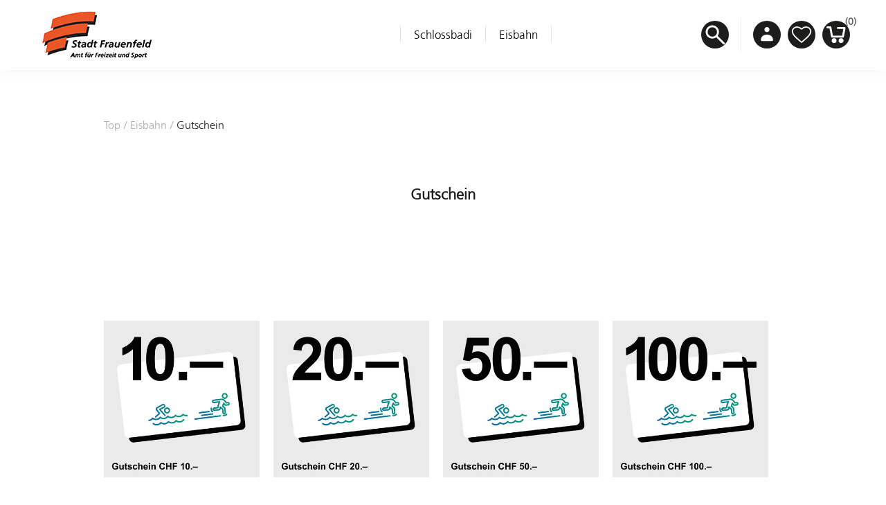

--- FILE ---
content_type: text/html; charset=utf-8
request_url: https://badshop.frauenfeld.ch/en/kunsteisbahn-gutschein
body_size: 9160
content:


<!DOCTYPE html>
<html  class="html-category-page">
<html lang="de">
<head>
    <title>Schlossbadi. Gutschein</title>
    <meta http-equiv="Content-type" content="text/html;charset=UTF-8" />
    <meta name="description" content="" />
    <meta name="keywords" content="" />
    <meta name="generator" content="ntree-shop" />
    <meta name="viewport" content="width=device-width, initial-scale=1.0, user-scalable=0, minimum-scale=1.0, maximum-scale=1.0" />
    
    



    <!-- Global site tag (gtag.js) - Google Analytics -->
                <script async src='https://www.googletagmanager.com/gtag/js?id=UA-0000000-0'></script>
                <script>
                  window.dataLayer = window.dataLayer || [];
                  function gtag(){dataLayer.push(arguments);}
                  gtag('js', new Date());

                  gtag('config', 'UA-0000000-0');
                  
                </script>

    
    <link href="/Themes/Premium/Content/CSS/utility.css" rel="stylesheet" type="text/css" />
<link href="/Themes/Premium/Content/CSS/flexboxgrid.css" rel="stylesheet" type="text/css" />
<link href="/Themes/Premium/lib/owlcarousel/owl.theme.default.min.css" rel="stylesheet" type="text/css" />
<link href="/Themes/Premium/lib/owlcarousel/owl.carousel.min.css" rel="stylesheet" type="text/css" />
<link href="/Themes/Premium/Content/CSS/styles.css?v=1.2601.2.14346" rel="stylesheet" type="text/css" />
<link href="/Themes/Premium/Content/CSS/tables.css" rel="stylesheet" type="text/css" />
<link href="/Themes/Premium/Content/CSS/mobile-only.css" rel="stylesheet" type="text/css" />
<link href="/Themes/Premium/Content/CSS/480.css" rel="stylesheet" type="text/css" />
<link href="/Themes/Premium/Content/CSS/720.css" rel="stylesheet" type="text/css" />
<link href="/Themes/Premium/Content/CSS/1024.css" rel="stylesheet" type="text/css" />
<link href="/Themes/Premium/Content/CSS/1320.css" rel="stylesheet" type="text/css" />
<link href="/Themes/Premium/Content/CSS/1560.css" rel="stylesheet" type="text/css" />
<link href="/Themes/Premium/Content/css/style-custom-12-23.min.css" rel="stylesheet" type="text/css" />
<link href="/Plugins/XcellenceIt.CMS/Content/css/responsivetables.css" rel="stylesheet" type="text/css" />

    
    
    
    
    <link rel="shortcut icon" href="\icons\icons_12\favicon.ico">
    
    <!--Powered by N-tree - http://www.n-tree.com-->
</head>
<body class="notAndroid23 category-page-body air-theme variant-1 premium">
    <div class="master-loading-overlay"></div>
    <input name="__RequestVerificationToken" type="hidden" value="CfDJ8JPCNTOenFJJkFt7aSJMwGlOQ-DCczQ6McpllpIktx7xBQ6DQuh10Nz0uniJYlBfBdxYDfVWVorMF0UlODd0UJtHh08oVr6WSlWStqjZ9RdiqTkfjLQmkxpYrRY10BrGyHxwCRLodk2_qJesm4tmINk" />
    



<div class="ajax-loading-block-window" style="display: none">
</div>
<div class="throbber" style="display:none;">
    <div class="curtain"></div>
    <div class="curtain-content">
        <div class="throbber-header">Bitte warten</div>
        <div class="throbber-text">Ihre Anfrage wird bearbeitet</div>
        <div class="throbber-text">Aktualisieren Sie die Seite nicht</div>
        <div class="throbber-image"></div>
    </div>
</div>
<div id="dialog-notifications-success" title="Benachrichtigung" style="display:none;">
</div>
<div id="dialog-notifications-error" title="Interner Fehler! Bitte wenden Sie sich an den Administrator." style="display:none;">
</div>
<div id="dialog-notifications-warning" title="Warnung" style="display:none;">
</div>
<div id="bar-notification" class="bar-notification-container" data-close="Schliessen">
</div>



<!--[if lte IE 8]>
    <div style="clear:both;height:59px;text-align:center;position:relative;">
        <a href="http://www.microsoft.com/windows/internet-explorer/default.aspx" target="_blank">
            <img src="/Themes/Premium/Content/images/ie_warning.jpg" height="42" width="820" alt="You are using an outdated browser. For a faster, safer browsing experience, upgrade for free today." />
        </a>
    </div>
<![endif]-->

<div class="master-wrapper-page">
    <div id="admin-header-links"></div>
    <div class="header-tools">
        
    </div>

    <div class="before-header-wrapper">
        <div class="premium-container">
            
        </div>
    </div>

    <div class="master-header-wrapper">
        <div class="desktop-nav-wrapper">
    <div class="header" role="banner">
    
    <div class="header-logo">
        

<a href="/en" class="logo">
    <img  alt="Logotitel" src="https://badshop.frauenfeld.ch/images/thumbs/8ee1c718-d238-4e94-be16-3a6d2d4d82b7_logo.png">
</a>
    </div>

        <div class="search-box store-search-box">
            <form method="get" id="small-search-box-form" action="/en/search">
        <input type="text" class="search-box-text" id="small-searchterms" autocomplete="off" name="q" placeholder="Shop durchsuchen" aria-label="Search store" />
        <input type="submit" class="button-1 search-box-button" value="Suchen" />
            

</form>
<style>
    .ui-autocomplete-category {
        font-weight: bold;
        padding: .2em .4em;
        margin: .8em 0 .2em;
        line-height: 1.5;
        padding: 10px 15px;
    }
    </style>
            <span class="close">&nbsp;</span>
        </div>

    <div class="header-options">
        <div class="header-selectors-wrapper">
        </div>
        <div class="header-links-wrapper">
            <div id="header-links"></div>
        </div>
    </div>       
    <div id="flyout-cart" class="flyout-cart"></div>
    
</div>


    <div class="header-menu">
        <div class="close-menu">
            <div class="burger-logo">
                

<a href="/en" class="logo">
    <img  alt="Logotitel" src="https://badshop.frauenfeld.ch/images/thumbs/8ee1c718-d238-4e94-be16-3a6d2d4d82b7_logo.png">
</a>
            </div>

            <span class="close-burger-menu"></span>
        </div>



<ul class="top-menu">
    

<li>
    <a class='with-subcategories' href="/en/schlossbadi">Schlossbadi</a>

        <div class="expand-button">
            <svg display="none" version="1.1" x="0px" y="0px"
                 viewBox="0 0 40 40" xml:space="preserve">
                    <g>
                        <path d="M0,15.571c0.001,1.702,1.383,3.081,3.085,3.083l17.528-0.002l-4.738,4.739c-1.283,1.284-1.349,3.301-0.145,4.507
		            c1.205,1.201,3.222,1.138,4.507-0.146l9.896-9.898c1.287-1.283,1.352-3.301,0.146-4.506c-0.033-0.029-0.068-0.051-0.1-0.08
		            c-0.041-0.043-0.07-0.094-0.113-0.139l-9.764-9.762c-1.268-1.266-3.27-1.316-4.474-0.111c-1.205,1.205-1.153,3.208,0.111,4.476
		            l4.755,4.754H3.085C1.381,12.485,0,13.865,0,15.571z" />
                    </g>
            </svg>  
        </div>
        <div class="sublist-wrap">
            <ul class="sublist">

<li>
    <a class='with-subcategories' href="/en/ausw%C3%A4rtige-2">Ausw&#xE4;rtige</a>

        <div class="expand-button">
            <svg display="none" version="1.1" x="0px" y="0px"
                 viewBox="0 0 40 40" xml:space="preserve">
                    <g>
                        <path d="M0,15.571c0.001,1.702,1.383,3.081,3.085,3.083l17.528-0.002l-4.738,4.739c-1.283,1.284-1.349,3.301-0.145,4.507
		            c1.205,1.201,3.222,1.138,4.507-0.146l9.896-9.898c1.287-1.283,1.352-3.301,0.146-4.506c-0.033-0.029-0.068-0.051-0.1-0.08
		            c-0.041-0.043-0.07-0.094-0.113-0.139l-9.764-9.762c-1.268-1.266-3.27-1.316-4.474-0.111c-1.205,1.205-1.153,3.208,0.111,4.476
		            l4.755,4.754H3.085C1.381,12.485,0,13.865,0,15.571z" />
                    </g>
            </svg>  
        </div>
        <div class="sublist-wrap">
            <ul class="sublist">
                        <li>
                                <a href="/en/schlossbadi-auswaertig-eintritte">Eintritte</a>
                        </li>
                        <li>
                                <a href="/en/schlossbadi-auswaertig-gutscheine">Gutscheine</a>
                        </li>
                        <li>
                                <a href="/en/abos-2">Abonnemente</a>
                        </li>
            </ul>
        </div>
</li>
<li>
    <a class='with-subcategories' href="/en/einwohner">Frauenfelder</a>

        <div class="expand-button">
            <svg display="none" version="1.1" x="0px" y="0px"
                 viewBox="0 0 40 40" xml:space="preserve">
                    <g>
                        <path d="M0,15.571c0.001,1.702,1.383,3.081,3.085,3.083l17.528-0.002l-4.738,4.739c-1.283,1.284-1.349,3.301-0.145,4.507
		            c1.205,1.201,3.222,1.138,4.507-0.146l9.896-9.898c1.287-1.283,1.352-3.301,0.146-4.506c-0.033-0.029-0.068-0.051-0.1-0.08
		            c-0.041-0.043-0.07-0.094-0.113-0.139l-9.764-9.762c-1.268-1.266-3.27-1.316-4.474-0.111c-1.205,1.205-1.153,3.208,0.111,4.476
		            l4.755,4.754H3.085C1.381,12.485,0,13.865,0,15.571z" />
                    </g>
            </svg>  
        </div>
        <div class="sublist-wrap">
            <ul class="sublist">
                        <li>
                                <a href="/en/schlossbadi-frauenfelder-eintritte">Eintritte</a>
                        </li>
                        <li>
                                <a href="/en/gutscheine-25">Gutscheine</a>
                        </li>
                        <li>
                                <a href="/en/abonnemente-6">Abonnemente</a>
                        </li>
            </ul>
        </div>
</li>            </ul>
        </div>
</li>
<li>
    <a class='with-subcategories' href="/en/kunsteisbahn">Eisbahn</a>

        <div class="expand-button">
            <svg display="none" version="1.1" x="0px" y="0px"
                 viewBox="0 0 40 40" xml:space="preserve">
                    <g>
                        <path d="M0,15.571c0.001,1.702,1.383,3.081,3.085,3.083l17.528-0.002l-4.738,4.739c-1.283,1.284-1.349,3.301-0.145,4.507
		            c1.205,1.201,3.222,1.138,4.507-0.146l9.896-9.898c1.287-1.283,1.352-3.301,0.146-4.506c-0.033-0.029-0.068-0.051-0.1-0.08
		            c-0.041-0.043-0.07-0.094-0.113-0.139l-9.764-9.762c-1.268-1.266-3.27-1.316-4.474-0.111c-1.205,1.205-1.153,3.208,0.111,4.476
		            l4.755,4.754H3.085C1.381,12.485,0,13.865,0,15.571z" />
                    </g>
            </svg>  
        </div>
        <div class="sublist-wrap">
            <ul class="sublist">
                        <li>
                                <a href="/en/ausw%C3%A4rtige-3">Eintritt</a>
                        </li>
                        <li>
                                <a href="/en/einwohner-2">Gutschein</a>
                        </li>
            </ul>
        </div>
</li>
    
</ul>    </div>
    <div class="responsive-nav-wrapper-parent">
        <div class="responsive-nav-wrapper">
            <div class="menu-title" aria-label="Menü">
                <span></span>
            </div>
            <div class="search-wrap">
                <span class="button-header" aria-label="Suche"></span>
            </div>
            <div class="account-button">
                <a href="/en/customer/info" class="button-1">Persönliches Menü</a>
            </div>
            <div class="wishlist-opener">
                <a class="button-header" href="/en/wishlist" >Wunschliste</a>
            </div>
            <div class="shopping-cart-link">
                <a class="button-header" href="/en/cart">Warenkorb<div class="cart-qty">0</div></a>
            </div>
        </div>
        
    </div>
</div>
    </div>

    <div class="after-header-wrapper">
        <div class="premium-container">
            
        </div>
    </div>

    <div class="overlayOffCanvas"></div>


    <div class="master-wrapper-content">
        

        
    
        <div class="breadcrumb">
            <ul itemscope itemtype="http://schema.org/BreadcrumbList">
                <li>
                    <a href="/en" >
                        <span>Top</span>
                    </a>
                    <span class="delimiter">/</span>
                </li>
                    <li itemprop="itemListElement" itemscope itemtype="http://schema.org/ListItem">
                            <a href="/en/kunsteisbahn" title="Eisbahn" itemprop="item">
                                <span itemprop="name">Eisbahn</span>
                            </a>
                            <span class="delimiter">/</span>
                        <meta itemprop="position" content="1" />
                    </li>
                    <li itemprop="itemListElement" itemscope itemtype="http://schema.org/ListItem">
                            <strong class="current-item" itemprop="name">Gutschein</strong>
                            <span itemprop="item" itemscope itemtype="http://schema.org/Thing"
                                  id="/en/einwohner-2">
                            </span>
                        <meta itemprop="position" content="2" />
                    </li>
            </ul>
        </div>

            <div class="master-column-wrapper">
            




<div class="center-1">
    
    <div class="page category-page">
    <div class="page-title">
        <h1>Gutschein</h1>
    </div>
    <div class="page-body">
        
        
        
        
<div class="product-selectors">
        <div class="product-viewmode">
            <span></span>
                <a class="viewmode-icon grid selected" href="https://badshop.frauenfeld.ch/en/kunsteisbahn-gutschein?viewmode=grid" >Tabelle</a>
                <a class="viewmode-icon list " href="https://badshop.frauenfeld.ch/en/kunsteisbahn-gutschein?viewmode=list" >Liste</a>
        </div>
        <div class="product-sorting">
            <span></span>
            <select aria-label="Select product sort order" id="products-orderby" name="products-orderby" onchange="setLocation(this.value);"><option selected="selected" value="https://badshop.frauenfeld.ch/en/kunsteisbahn-gutschein?orderby=0">Position</option>
<option value="https://badshop.frauenfeld.ch/en/kunsteisbahn-gutschein?orderby=5">Name: A bis Z</option>
<option value="https://badshop.frauenfeld.ch/en/kunsteisbahn-gutschein?orderby=6">Name: Z bis A</option>
<option value="https://badshop.frauenfeld.ch/en/kunsteisbahn-gutschein?orderby=10">Preis: niedrig nach hoch</option>
<option value="https://badshop.frauenfeld.ch/en/kunsteisbahn-gutschein?orderby=11">Preis: hoch nach niedrig</option>
<option value="https://badshop.frauenfeld.ch/en/kunsteisbahn-gutschein?orderby=15">Erstellt am</option>
</select>
        </div>
        <div class="product-page-size">
            <span></span>
            <select aria-label="Select number of products per page" id="products-pagesize" name="products-pagesize" onchange="setLocation(this.value);"><option value="https://badshop.frauenfeld.ch/en/kunsteisbahn-gutschein?pagesize=3">3</option>
<option selected="selected" value="https://badshop.frauenfeld.ch/en/kunsteisbahn-gutschein?pagesize=6">6</option>
<option value="https://badshop.frauenfeld.ch/en/kunsteisbahn-gutschein?pagesize=9">9</option>
</select>
            <span></span>
        </div>
</div>        
        <div class="product-filters">
        </div>
        

            <div id="products-cards" class="product-grid">
                <div class="item-grid">
                        <div class="item-box" data-categories="">
                            



<div class="product-item" data-productid="432">
    <div class="picture">
        <a href="/en/gutschein-10-franken" title="Zeige Details f&#xFC;r Gutschein 10 Franken">
                <img class="picture-img" src="https://badshop.frauenfeld.ch/images/thumbs/a93015c3-2bca-4d78-8c30-9f28f2b9feda_gutschein-10-franken_415.jpeg"
                     alt="Bild von Gutschein 10 Franken" title="Zeige Details f&#xFC;r Gutschein 10 Franken" />
        </a>
        <div class="buttons desktop">
                <button type="button" class="button-2 product-box-add-to-cart-button" onclick="AjaxCart.addproducttocart_catalog('/en/addproducttocart/catalog/432/1/1?forceredirection=False');return false;" aria-label="In den Warenkorb"></button>
                <button type="button" class="button-2 add-to-wishlist-button" onclick="AjaxCart.addproducttocart_catalog('/en/addproducttocart/catalog/432/2/1');return false;" aria-label="Wunschliste"></button>
        </div>
    </div>
    <div class="details">
        <h2 class="product-title ">
            <a href="/en/gutschein-10-franken">Gutschein 10 Franken</a>
        </h2>
            <div class="product-rating-box" title="0 Bewertung(en)">
                <div class="rating">
                    <div style="width: 0%">
                    </div>
                </div>
            </div>
        <div class="description">
            
        </div>
        <div class="add-info">
            
            <div class="prices">
                <span class="price actual-price">CHF 10.00</span>
            </div>
            
            <div class="buttons mobile">
                        <button type="button" class="button-2 product-box-add-to-cart-button" onclick="AjaxCart.addproducttocart_catalog('/en/addproducttocart/catalog/432/1/1?forceredirection=False');return false;" aria-label="In den Warenkorb"></button>
                    <button type="button"  class="button-2 add-to-wishlist-button" onclick="AjaxCart.addproducttocart_catalog('/en/addproducttocart/catalog/432/2/1');return false;" aria-label="Zur Wunschliste hinzufügen"></button>
            </div>
            
        </div>
    </div>
</div>

                        </div>
                        <div class="item-box" data-categories="">
                            



<div class="product-item" data-productid="433">
    <div class="picture">
        <a href="/en/gutschein-20-franken" title="Zeige Details f&#xFC;r Gutschein 20 Franken">
                <img class="picture-img" src="https://badshop.frauenfeld.ch/images/thumbs/383ccc52-e529-44cd-b26b-eb0f11ba0504_gutschein-20-franken_415.jpeg"
                     alt="Bild von Gutschein 20 Franken" title="Zeige Details f&#xFC;r Gutschein 20 Franken" />
        </a>
        <div class="buttons desktop">
                <button type="button" class="button-2 product-box-add-to-cart-button" onclick="AjaxCart.addproducttocart_catalog('/en/addproducttocart/catalog/433/1/1?forceredirection=False');return false;" aria-label="In den Warenkorb"></button>
                <button type="button" class="button-2 add-to-wishlist-button" onclick="AjaxCart.addproducttocart_catalog('/en/addproducttocart/catalog/433/2/1');return false;" aria-label="Wunschliste"></button>
        </div>
    </div>
    <div class="details">
        <h2 class="product-title ">
            <a href="/en/gutschein-20-franken">Gutschein 20 Franken</a>
        </h2>
            <div class="product-rating-box" title="0 Bewertung(en)">
                <div class="rating">
                    <div style="width: 0%">
                    </div>
                </div>
            </div>
        <div class="description">
            
        </div>
        <div class="add-info">
            
            <div class="prices">
                <span class="price actual-price">CHF 20.00</span>
            </div>
            
            <div class="buttons mobile">
                        <button type="button" class="button-2 product-box-add-to-cart-button" onclick="AjaxCart.addproducttocart_catalog('/en/addproducttocart/catalog/433/1/1?forceredirection=False');return false;" aria-label="In den Warenkorb"></button>
                    <button type="button"  class="button-2 add-to-wishlist-button" onclick="AjaxCart.addproducttocart_catalog('/en/addproducttocart/catalog/433/2/1');return false;" aria-label="Zur Wunschliste hinzufügen"></button>
            </div>
            
        </div>
    </div>
</div>

                        </div>
                        <div class="item-box" data-categories="">
                            



<div class="product-item" data-productid="434">
    <div class="picture">
        <a href="/en/gutschein-50-franken" title="Zeige Details f&#xFC;r Gutschein 50 Franken">
                <img class="picture-img" src="https://badshop.frauenfeld.ch/images/thumbs/c7a3584c-5672-4336-8da1-9b0a2f5ac02f_gutschein-50-franken_415.jpeg"
                     alt="Bild von Gutschein 50 Franken" title="Zeige Details f&#xFC;r Gutschein 50 Franken" />
        </a>
        <div class="buttons desktop">
                <button type="button" class="button-2 product-box-add-to-cart-button" onclick="AjaxCart.addproducttocart_catalog('/en/addproducttocart/catalog/434/1/1?forceredirection=False');return false;" aria-label="In den Warenkorb"></button>
                <button type="button" class="button-2 add-to-wishlist-button" onclick="AjaxCart.addproducttocart_catalog('/en/addproducttocart/catalog/434/2/1');return false;" aria-label="Wunschliste"></button>
        </div>
    </div>
    <div class="details">
        <h2 class="product-title ">
            <a href="/en/gutschein-50-franken">Gutschein 50 Franken</a>
        </h2>
            <div class="product-rating-box" title="0 Bewertung(en)">
                <div class="rating">
                    <div style="width: 0%">
                    </div>
                </div>
            </div>
        <div class="description">
            
        </div>
        <div class="add-info">
            
            <div class="prices">
                <span class="price actual-price">CHF 50.00</span>
            </div>
            
            <div class="buttons mobile">
                        <button type="button" class="button-2 product-box-add-to-cart-button" onclick="AjaxCart.addproducttocart_catalog('/en/addproducttocart/catalog/434/1/1?forceredirection=False');return false;" aria-label="In den Warenkorb"></button>
                    <button type="button"  class="button-2 add-to-wishlist-button" onclick="AjaxCart.addproducttocart_catalog('/en/addproducttocart/catalog/434/2/1');return false;" aria-label="Zur Wunschliste hinzufügen"></button>
            </div>
            
        </div>
    </div>
</div>

                        </div>
                        <div class="item-box" data-categories="">
                            



<div class="product-item" data-productid="1737">
    <div class="picture">
        <a href="/en/gutschein-100-franken" title="Zeige Details f&#xFC;r Gutschein 100 Franken">
                <img class="picture-img" src="https://badshop.frauenfeld.ch/images/thumbs/8f650cab-6828-42f6-913d-8e32d2f79794_gutschein-100-franken_415.jpeg"
                     alt="Bild von Gutschein 100 Franken" title="Zeige Details f&#xFC;r Gutschein 100 Franken" />
        </a>
        <div class="buttons desktop">
                <button type="button" class="button-2 product-box-add-to-cart-button" onclick="AjaxCart.addproducttocart_catalog('/en/addproducttocart/catalog/1737/1/1?forceredirection=False');return false;" aria-label="In den Warenkorb"></button>
                <button type="button" class="button-2 add-to-wishlist-button" onclick="AjaxCart.addproducttocart_catalog('/en/addproducttocart/catalog/1737/2/1');return false;" aria-label="Wunschliste"></button>
        </div>
    </div>
    <div class="details">
        <h2 class="product-title ">
            <a href="/en/gutschein-100-franken">Gutschein 100 Franken</a>
        </h2>
            <div class="product-rating-box" title="0 Bewertung(en)">
                <div class="rating">
                    <div style="width: 0%">
                    </div>
                </div>
            </div>
        <div class="description">
            
        </div>
        <div class="add-info">
            
            <div class="prices">
                <span class="price actual-price">CHF 100.00</span>
            </div>
            
            <div class="buttons mobile">
                        <button type="button" class="button-2 product-box-add-to-cart-button" onclick="AjaxCart.addproducttocart_catalog('/en/addproducttocart/catalog/1737/1/1?forceredirection=False');return false;" aria-label="In den Warenkorb"></button>
                    <button type="button"  class="button-2 add-to-wishlist-button" onclick="AjaxCart.addproducttocart_catalog('/en/addproducttocart/catalog/1737/2/1');return false;" aria-label="Zur Wunschliste hinzufügen"></button>
            </div>
            
        </div>
    </div>
</div>

                        </div>
                </div>
            </div>
        
    </div>
</div>

    
</div>

        </div>
        
    </div>
    

<div class="footer-premium">
    <div class="premium-container footer-inner">
        <div class="row">
            <div class="col-lg-5 col-xs-12">
                <link href="/Plugins/XcellenceIt.CMS/Content/css/flexboxgrid.css" rel="stylesheet" />
<div class="CMSPage">
<style type="text/css">
    .content {
line-height:30px;
padding:0px;
}
.CMSPage{
padding:0;
}
.contact{
margin-bottom:20px;
}
@media all and (max-width: 720px) {
.contact{
width: 90vw;
text-align: center;
margin-bottom:10px;
}
@media all and (max-width: 1024px) {
.footer-inner .row {
    justify-content: center;
}
.contact .content {
    text-align: center;
}
</style>
    <div class="TwoColumn">
        <div class="row">
            <div class="col-md-6">
                    <div class="col11">
                        <div class="contact">
<div class="title">Kartenverwaltung</div>
     <div class="content"><p><a href="/hilfe-zur-kartenverl%C3%A4ngerung">Hilfe zur Kartenverlängerung</a></p></div>
</div>
                    </div>
            </div>
            <div class="col-md-6">
            </div>
        </div>
    </div>

</div>

            </div>
            <div class="col-lg-7 col-xs-12">
                <div class="row ">
                    <div class="col-lg-4 col-sm-6 col-xs-12">
                        <div class="title">
                            <strong>Kundendienst</strong>
                        </div>
                        
                        <ul class="list">
                                <li><a href="/en/search">Suche</a> </li>
                                <li><a href="/en/recentlyviewedproducts">Kürzlich angesehene Produkte</a></li>
                                <li><a href="/en/newproducts">Neuheiten</a></li>
                                <li><a href="/en/allgemeine-gesch%C3%A4ftsbedingungen-6">Allgemeine Gesch&#xE4;ftsbedingungen</a></li>
                                <li><a href="/en/impressum-10">Impressum</a></li>
                        </ul>
                        
                    </div>
                    <div class="col-lg-4 col-sm-6 col-xs-12">
                        <div class="title">
                            <strong>Mein Konto</strong>
                        </div>
                        
                        <ul class="list">
                                <li><a href="/en/register" class="ico-register">Registrierung</a></li>
                                <li><a href="/en/login" class="ico-login">Anmelden</a></li>
                        </ul>

                    </div>
                    <div class="col-lg-4 col-xs-12">
                        
                    </div>
                </div>
            </div>
        </div>
        
    </div>
</div>

<div class="footer-after">
    <div class="premium-container">
        <div class="row">
            <div class="col-sm-4 col-xs-12 faic start-lg center-xs">
                <p class="footer-text footer-disclaimer">
                    Copyright &copy; 2026 Freizeit und Sport der Stadt Frauenfeld. Alle Rechte vorbehalten.
                </p>
            </div>
            <div class="col-sm-4 col-xs-12 fjc faic center-xs">
                    <p class="footer-text footer-powered-by">
                        Powered by <a href="http://www.n-tree.com/">n-tree</a>
                    </p>
            </div>
            <div class="col-sm-4 col-xs-12 faic social-sharing-links end-lg center-xs">
                


<ul>
</ul>
            </div>
        </div>
        <div class="fjc">
            
        </div>
        
    </div>
</div>



</div>




    
    <script src="/lib/jquery/jquery-3.7.0.min.js"></script>
<script src="/lib/jquery-validate/jquery.validate-v1.19.5/jquery.validate.min.js"></script>
<script src="/lib/jquery-validate/jquery.validate.unobtrusive-v4.0.0/jquery.validate.unobtrusive.min.js"></script>
<script src="/lib/jquery-ui/jquery-ui-1.13.2/jquery-ui-1.13.2.custom.js"></script>
<script src="/lib/jquery-migrate/jquery-migrate-3.1.0.min.js"></script>
<script src="/js/ntree/public.booking.js?v=1.2601.2.14346"></script>
<script src="/js/public.common.js?v=1.2601.2.14346"></script>
<script src="/Themes/Premium/Content/scripts/premium.ajaxcart.js?v=1.2601.2.14346"></script>
<script src="/js/public.countryselect.js"></script>
<script src="/Themes/Premium/lib/owlcarousel/owl.carousel.min.js"></script>
<script src="/js/ntree/public.zipcodeautocomplete.js?v=1.2601.2.14346"></script>
<script src="/js/ntree/public.common.ntree.js?v=1.2601.2.14346"></script>
<script src="/Plugins/Theme.Premium/Content/js/public.minicart.dialog.js?v=1.2601.2.14346"></script>
<script src="/js/ntree/public.concurentusers.shopping.js?v=1.2601.2.14346"></script>
<script src="/Plugins/XcellenceIt.CMS/Content/js/responsivetables.js"></script>
<script src="/Themes/Premium/lib/footable.min.js"></script>
<script src="/Themes/Premium/lib/perfect-scrollbar.min.js"></script>
<script src="/Themes/Premium/lib/jquery.jscrollpane.min.js"></script>
<script src="/Themes/Premium/lib/jquery.json-2.4.min.js"></script>
<script src="/Themes/Premium/lib/jquery.livequery.min.js"></script>
<script src="/Themes/Premium/lib/jquery.styleSelect.min.js"></script>
<script src="/Themes/Premium/lib/premium.core.min.js"></script>
<script src="/Themes/Premium/Content/scripts/premium.js"></script>
<script src="/Themes/Premium/Content/scripts/store-js-12.js"></script>

    <script>
                $("#small-search-box-form").on("submit", function(event) {
                    if ($("#small-searchterms").val() == "") {
                        alert('Suchbegriffe eingeben');
                        $("#small-searchterms").focus();
                        event.preventDefault();
                    }
                });
            </script>
<script>

                const searchAutoComplete = {
                    renderItem(item) {
                        return "<a><span>" + item.Label + "</span></a>";
                    }
                };

                $(document).ready(function () {

                    $.widget("custom.groupcomplete", $.ui.autocomplete, {
                        _create: function () {
                            this._super();
                            this.widget().menu("option", "items", "> :not(.ui-autocomplete-category)");
                        },
                        _renderMenu: function (ul, items) {
                            let that = this;
                            $.each(items, function (index, groupItem) {
                                if (groupItem.Items && groupItem.Items.length > 0) {
                                    let li;
                                    let groupName = htmlEncode(groupItem.Name);
                                    ul.append(`<li class='ui-autocomplete-category'>${groupName}</li>`);

                                    $.each(groupItem.Items, function (index, item) {
                                        li = that._renderItemData(ul, item);
                                        li.attr("aria-label", `${groupName} : ${item.Label}`);
                                    });

                                    showLinkToResultSearch = groupItem.ShowLinkToResultSearch
                                }
                            });
                        },
                        _renderItem: function(ul, item) {
                            return $("<li></li>")
                                .data("item.autocomplete", item)
                                .append(searchAutoComplete.renderItem(item))
                                .appendTo(ul);
                        }
                    });


                    var showLinkToResultSearch;
                    var searchText;
                    $('#small-searchterms').groupcomplete({
                        delay: 500,
                        minLength: 3,
                        source: '/en/searchtermautocomplete',
                        appendTo: '.search-box',
                        select: function (event, ui) {
                            $("#small-searchterms").val(ui.item.Label);
                            setLocation(ui.item.Url);
                            return false;
                        },
                        //append link to the end of list
                        open: function (event, ui) {
                            //display link to search page
                            if (showLinkToResultSearch) {
                                searchText = document.getElementById("small-searchterms").value;
                                $(".ui-autocomplete").append("<li class=\"ui-menu-item\" role=\"presentation\"><a href=\"/en/search?q=" + searchText + "\">View all results...</a></li>");
                            }
                        }
                    });
                });
</script>
<script>
    //need to find out why it do not works with element.js
    $(document).ready(function () {   
		$("#goToTop").on("click", function() {
            $("html,body").animate({
                scrollTop: 0
            }, 1000)
        });

        $(".inputs .toggle-password").click(function () {
            var container = $(this).parents(".inputs"),
                inputPassword = container.find("[type=password]"),
                inputText = container.find("[type=text]");

            $(this).toggleClass("shown");

            if (inputPassword[0]) {
                inputPassword.attr("type", "text");
            }

            if (inputText[0]) {
                inputText.attr("type", "password");
            }
        });
    });
</script>
<script type="text/javascript">
   
</script>
<script type="text/javascript">
    $(document).ready(function () {
        window.responsiveTables.init(".CMSPage table", true);
    });
</script>
<script type="text/javascript">
    $(document).ready(function () {
        // note: old code, don't delete
        //var reservationExistUrl = 'Url.Action("ReservationIsExist", "ReservationCheck")';
        //var smallCartUrl = 'Url.Action("UpdateFlyoutShoppingCart", "ShoppingCart")';
        //bookingService.checkReservationTime(reservationExistUrl, smallCartUrl, null, null, true, true);
        //var afkTimer = setTimeout(function iteration() {
        //    bookingService.customerAfkCount++;
        //    afkTimer = setTimeout(iteration, 1000);
        //}, 1000);
        //$(document).on("click", function () {
        //    bookingService.customerAfkCount = 0;
        //});

        customerCanBuyDialog.init({
            urls: {
                getDialog: '/Customer/GetCustomerCanByDialog'
            }
        });
    });

    common.getCurrentCustomer('/Customer/CurrentCustomer')
    var _customerId = '',
        _customerGuid = '',
        _languageId = '2',
        _storeId = '12';
</script>
<script type="text/javascript">
    (function () {
        AjaxCart.init(false, '.shopping-cart-link .cart-qty', '.header-links .wishlist-qty', '#flyout-cart', null, decodeHtml('Dieses Produkt hat zus&#xE4;tzliche Parameter, bevor es gekauft oder zur Wunschliste hinzugef&#xFC;gt werden kann, m&#xFC;ssen Sie hier die &lt;a href=\&quot;response.redirect&quot;&gt;Produktseite&lt;/a&gt; definieren'), false, true);
        AjaxCart.updateFlyoutShoppingCart('/en/ShoppingCart/UpdateFlyoutShoppingCart');

        common.init({
            adminHeaderLinksSelector: "#admin-header-links",
            headerLinksSelector: "#header-links"
        });
        common.adminHeaderLinks('/Common/AdminHeaderLinks');
        common.headerLinks('/Common/HeaderLinks');
        common.euCookieLaw('/Common/EuCookieLaw');
    })();
</script>

    <div class="scroll-back-button button-1" id="goToTop"></div>

<div id="shoppingcart-dialog"></div>
<script>
    $(document).ready(function () {
        shoppingCartDialog.init({
            urls: {
                getShoppingCart: "/en/ShoppingCart/OpenPopupCart",
                updateCart: "/en/ShoppingCart/UpdatePopupCart",
                updateFlyoutShoppingCart: "/en/ShoppingCart/UpdateFlyoutShoppingCart",
            },
            translates: {
                title: "Warenkorb"
            }
        });

        $("#shoppingcart-dialog").dialog({
            modal: true,
            autoOpen: false,
            width: '69vw',
            height: 'auto',
            draggable: false,
            resizable: false,
            dialogClass: 'shopingcart-popup',
            closeOnEscape: false,
            title: shoppingCartDialog.translates.title,
            close: function (event, ui) {
                //$('#popup-cart').dialog('destroy').remove();
            },
            beforeClose: function (event, ui) {
                AjaxCart.overlay.removeClass('show').fadeOut();
            },
            open: function (event, ui) {
                AjaxCart.overlay.css('z-index', 1050);
                AjaxCart.overlay.addClass('show').fadeIn();
                AjaxCart.overlay.bind('click', shoppingCartDialog.close);
            },
        });

        setTimeout(function () {
            $('#shoppingcart-dialog').parent().find('.ui-dialog-titlebar-close').removeAttr('title');
        }, 50);

    });
</script></body>
</html>

--- FILE ---
content_type: text/css
request_url: https://badshop.frauenfeld.ch/Themes/Premium/Content/CSS/mobile-only.css
body_size: 11598
content:
@media all and (max-width:1440px) {
    .edit-address {
        justify-content: center;
    }
}

@media all and (max-width:1366px){
    .premium .participant-form .form-fields {
        justify-content: center;
    }

    .ui-dropdownchecklist-selector.ui-state-default,
    .premium .page.register-resrvation-page .ui-dropdownchecklist .ui-widget-content {
        width: 480px !important;
    }

    .ui-dropdownchecklist-item {
        white-space: normal!important;
    }

    .newsletter-email {
        max-width: fit-content;
        text-align: center;
    }
    .footer-premium li,
    .footer-premium .title {
        text-align: center;
    }

    .newsletter-subscribe {
        display: flex;
        align-items: center;
    }

    .newsletter-result {
        text-align: center;
    }

    .shopping-cart-page .footable-row-detail-row {
        display: flex;
    }
    .shopping-cart-page .footable-row-detail-name {
        width: 35%;
        word-break: break-word;
    }
    .shopping-cart-page .footable-row-detail-value {
        width: 65%;
        padding-right: 0;
    }
    .shopping-cart-page .attributes {
        display: flex;
        justify-content: space-between;
        flex-direction: row-reverse;
    }
    .shopping-cart-page .attributes .edit-item {
        margin-left: 10px;
    }

    .shopping-cart-page .cart .remove {
        margin: 0;
        margin-left: auto;
    }
    .shopping-cart-page .footable-row-detail-value .ticket-item,
    .shopping-cart-page .booking-info {
        flex-direction: row-reverse;
        gap: 10px;
        flex-wrap: unset;
        justify-content: space-between;
    }
    .shopping-cart-page .personalization-event-ticket {
        margin-bottom: 15px;
        width: 75%;
    }
    .calendar-item {
        margin-bottom: 10px;
    }
    #product-events .mobile-align-text-content-row div {
        display: inline;
    }
    #product-events .mobile-align-text-content-row .quantity-info{
        display:block;
        margin:20px auto;
    }
    .premium .mobile-text-row{
        max-width:100%;
        margin-bottom:10px;
    }
    .premium #product-events .total-sum-block,
    .premium #product-events .price-cart {
        margin: auto;
    }
    .premium .quantity-info {
        position: initial;
    }
    .description-row.mobile-align-text-content-row {
        display: inline;
    }
    .product-boarding-buttons {
        gap: 25px;
        justify-content: center;
    }
}

@media all and (max-width: 1024px) {

    /* GLOBAL STYLES */

    .admin-header-links {
        z-index: 1050;
    }

    .header .header-logo {
        display: none;
    }

    .flyout-cart {
        display: none !important;
    }

    .menu-title-wrapper {
        display: none;
    }

    .responsive-nav-wrapper-parent {
        position: relative;
        z-index: 1050;
    }

    .responsive-nav-wrapper {
        position: relative;
        top: 0; /*transition start*/
        box-shadow: 0 0 15px rgba(0, 0, 0, 0.2);
        background-color: #fff;
        padding: 15px 0;
        text-align: center;
        font-size: 0;
        transition: top 0.3s ease;
    }

        .responsive-nav-wrapper.stick {
            position: fixed;
            top: 0;
            width: 100%;
        }

    .page-title {
        background-image: none !important;
    }

    .overview .quantity .increase,
    .variant-overview .quantity .increase,
    .overview .quantity .decrease,
    .variant-overview .quantity .decrease {
        box-sizing: content-box;
    }

    /* RESPONSIVE MENU */

    .header-menu/*,
    .header-menu .sublist-wrap*/ {
        position: fixed;
        top: 0;
        left: 0;
        z-index: 1070;
        width: 320px;
        height: 100%;
        overflow: hidden;
        background-color: #fff;
        text-align: left;
        transition: all 0.3s ease;
    }

        .header-menu.open/*,
        .header-menu .sublist-wrap.active*/ {
            box-shadow: 0 0 5px rgba(0,0,0,0.3);
        }

    .notAndroid23 .header-menu/*,
    .notAndroid23 .header-menu .sublist-wrap*/ {
        -webkit-transform: translate(-320px);
        -ms-transform: translate(-320px);
        transform: translate(-320px);
    }

    .android23 .header-menu/*,
    .android23 .header-menu .sublist-wrap*/ {
        left: -320px;
    }

    .notAndroid23 .header-menu.open/*,
    .notAndroid23 .header-menu .sublist-wrap.active*/ {
        -webkit-transform: translate(0);
        -ms-transform: translate(0);
        transform: translate(0);
    }

    .android23 .header-menu.open/*,
    .android23 .header-menu .sublist-wrap.active */{
        left: 0;
    }

    .header-menu .close-menu,
    .header-menu .back-button {
        padding: 10px 15px 10px;
        /*text-align: right;*/
        font-size: 0;
    }

        .header-menu .close-menu span,
        .header-menu .back-button span {
            display: inline-block;
            width: 40px;
            height: 40px;
            border-radius: 50%;
            background: url("data:image/svg+xml,%3Csvg width='18' height='18' viewBox='0 0 18 18' fill='none' xmlns='http://www.w3.org/2000/svg'%3E%3Cpath fill-rule='evenodd' clip-rule='evenodd' d='M9 18C13.9706 18 18 13.9706 18 9C18 4.02944 13.9706 0 9 0C4.02944 0 0 4.02944 0 9C0 13.9706 4.02944 18 9 18ZM9.64175 8.99996L13.4374 12.7955C13.6147 12.9728 13.6147 13.2602 13.4374 13.4374C13.3488 13.526 13.2327 13.5704 13.1165 13.5704C13.0003 13.5704 12.8841 13.526 12.7955 13.4374L8.99991 9.64179L5.20435 13.4374C5.11569 13.526 4.9996 13.5704 4.8834 13.5704C4.7672 13.5704 4.65105 13.526 4.56245 13.4374C4.38519 13.2602 4.38519 12.9728 4.56245 12.7955L8.35802 8.99996L4.56245 5.20439C4.38519 5.02719 4.38519 4.73976 4.56245 4.56256C4.73966 4.38536 5.02708 4.38536 5.20429 4.56256L8.99991 8.35812L12.7955 4.5625C12.9727 4.38529 13.2601 4.38529 13.4373 4.5625C13.6146 4.7397 13.6146 5.02713 13.4373 5.20433L9.64175 8.99996Z' fill='%23C4C4C4'/%3E%3C/svg%3E%0A") center no-repeat;
            cursor: pointer;
            background-size: 30px;
        }

    .top-menu {
        padding-top: 15px;
    }

    .header-menu > ul li {
        margin-bottom: 27px;
        align-items: center;
        display: block;
        flex-wrap: wrap;
        justify-content: space-between;
        width: 100%;
    }

    .premium .header-menu > ul li > a {
        vertical-align: middle;
    }

    .premium .header-menu .expand-button {
        display: inline-block;
        vertical-align: middle;
    }

    .top-menu a {
        margin: 0 15px;
    }

    .sublist {
        display: flex;
        flex-direction: column;
        justify-content: center;
    }

    .sublist {
        margin-top:0;
        max-height: 0;
        overflow: hidden;
        -webkit-transition: max-height 0.5s;
        -moz-transition: max-height 0.5s;
        transition: max-height 0.5s;
        transition:all 0.5s;
    }

    .sublist.active {
        margin-top:27px;
        max-height: 500px;
    }

    .expand-button {
        border-radius: 50%;
        width: 20px;
        height: 20px;
    }
    .expand-button svg {
        display:block;
        width: 15px;
        height: 23px;
        margin-left: 4px;
    }

        .expand-button.active {
            transform: rotate(90deg);
        }

    /* .header-menu > ul li:after {
            content: "";
            position: absolute;
            bottom: 5px;
            left: 0;
            z-index: -1;
            width: 100%;
            height: 2px;
            background-color: #eee;
        }*/
    .header-menu > ul li > a {
        /*background-color: #fff;*/
        padding: 0 10px 0 0;
        line-height: 24px;
        color: #aaa;
    }
    .header-menu > ul .sublist li > a {
        padding: 0 0 0 10px;
    }

    .premium .header-menu > ul li > a {
        font-size: 14px;
        font-weight: normal;
        width: initial !important;
    }

 /*   .header-menu .plus-button {
        position: absolute;
        right: -48px;
        z-index: 1;
        float: right;
        width: 40px;
        height: 40px;
        border: 8px solid #fff;
        border-radius: 50%;
        background: #ccc url('../img/arrow-white.png') center no-repeat;
        cursor: pointer;
    }

    .premium .header-menu .plus-button {
        bottom: -6px;
    }

    .premium .header-menu .plus-button {
        bottom: -4px;
    }*/

    .header-menu li.back-button {
        margin: 0;
    }

        .header-menu li.back-button:after {
            display: none;
        }

    /* COMPARE LIST */

    .compare-products-mobile .compare-section {
        max-width: 500px;
        margin: 0 auto 50px;
    }

    .compare-products-mobile .title {
        border-bottom: 1px solid #eee;
        background-color: #f9f9f9;
        padding: 15px;
        font-weight: 400;
        text-transform: uppercase;
    }

    .compare-products-mobile .item {
        border-bottom: 1px solid #eee;
        padding: 15px;
        color: #555;
    }

    .compare-products-mobile .product .item {
        display: table;
        width: 100%;
        border: none;
        overflow: hidden;
        padding: 15px 0 0;
        text-align: left;
    }

    .compare-products-mobile .product .picture {
        display: table-cell;
        width: 100px;
        vertical-align: middle;
        font-size: 0;
    }

        .compare-products-mobile .product .picture a {
            display: inline-block;
        }

        .compare-products-mobile .product .picture img {
            max-width: 100px; /*Ie fix*/
        }

    .compare-products-mobile .product .details {
        display: table-cell;
        padding: 0 0 0 15px;
        vertical-align: middle;
    }

    .compare-products-mobile .product-name {
        padding: 5px 0 0;
        font-weight: 400;
        color: #555;
        text-transform: uppercase;
    }

    .premium .compare-products-mobile .product-name {
        font-size: 13px;
    }

    .premium .compare-products-mobile .product-name {
        font-size: 15px;
    }

    .compare-products-mobile .remove-button {
        padding: 0 !important;
        color: #aaa !important;
    }

    .premium .compare-products-mobile .remove-button:before {
        margin: 0 5px 0 0;
    }

    .premium .compare-products-mobile .remove-button:before {
        margin: 0 7px 0 0;
    }

    .premium .compare-products-mobile .price .item {
        font-size: 15px;
        font-weight: 700;
        color: #eda187;
    }

    .premium .compare-products-mobile .price .item {
        font-size: 16px;
        font-weight: 400;
        color: #007c5a;
    }

    /* SHOPPING CART */

    .cart-collaterals .title {
        padding: 25px 20px 10px;
    }

    .cart-collaterals .inner-wrapper {
        padding: 0 20px 25px;
    }

    .cart-collaterals .title strong {
        vertical-align: middle;
    }

    /*mobile buttons*/

    .item-box .buttons {
        display: block;

        /*margin: 15px 10px 0;*/
        padding: 5px;
    }

        .item-box .buttons.desktop {
            display: none;
        }


        .item-box .buttons.mobile {
            display: block;
        }


    .item-box button {
        display: inline-block;
        background-color: transparent;
        vertical-align: middle;
        color: #fff;
        text-transform: uppercase;
    }

    .item-box button {
        font-size: 14px;
        height: 40px;
      
    }


  /*  .item-box .buttons.mobile {
        border-radius: 28px;
    
    }*/

    /*    .item-box button:before {
        content: "";
        display: inline-block;
        width: 40px;
        height: 40px;
        margin: 0 15px 0 -15px;
        background-image: url('../img/product-box-sprite.png');
        background-position: left top;
        background-repeat: no-repeat;
        vertical-align: middle;
    }*/
    .item-box button span {
        vertical-align: middle;
        font-weight: 400;
    }

    .item-box .product-box-add-to-cart-button {
        width: 100%;
    }

    .item-box .add-to-wishlist-button,
    .item-box .add-to-compare-list-button {
        display: none;
        font-size: 0 !important;
    }

    .premium .waitinglist {
        display: flex;
        justify-content: center;
    }
    .premium .product-info-container > div {
        margin: 0 auto;
    }
    .premium .basic-search .inputs.reversed {
        margin-left: 20px;
        display: flex;
    }
    #product-events .price-cart {
        flex-direction: column;
        align-items: center;
    }
    #product-events .total-sum-block,
    #product-events .price-cart {
        width: unset;
    }
    .premium .overview .attributes textarea {
        width: 80vw;
        margin: 1rem 2rem 1rem 1rem;
    }
    .contact-us-formular.contact-page form{
        padding:15px 30px;
    }

    .contact-us-formular .inputs {
        width: 50vw;
    }
    .product-essential .overview-buttons {
        display:flex;
        justify-content:center;
    }
    .premium .prices,
    .premium .overview .add-to-cart{
        display:flex;
        justify-content:center;
    }
    .overview .quantity, 
    .variant-overview .quantity {
        width: 100%;
        display: flex;
        justify-content: center;
        align-items: center;
    }

    .variant-overview .quantity {
        justify-content: flex-end;
    }

    .premium .monthly-calendar .calendar-days .day,
    .premium .monthly-calendar .calendar-days .day.selected {
        padding: 10px;
        width: 45px;
        height: 45px;
    }
    .premium .monthly-calendar .calendar-days{
        flex-wrap:wrap;
        justify-content:stretch;
    }
    .change-password-page.account-page form .fieldset .inputs {
        margin: 15px auto;
        text-align:center;
    }
    .participant-info {
        width: 47%;
        text-align: start;
    }
    .reservations-list{
        /*gap:33%;*/
    }
    .ui-dropdownchecklist-selector.ui-state-default,
    .premium .page.register-resrvation-page .ui-dropdownchecklist .ui-widget-content {
        width: 480px !important;
    }
    .premium .available-participant{
        justify-content:center;
    }
    .premium .page.register-resrvation-page .ui-dropdownchecklist .ui-widget-content {
        text-align: left;
    }
    .premium #register-form-body .form-fields .inputs.photo-input {
        padding-left: 25px;
    }
    .login-page .inner-wrapper{
        padding-top:40px;
    }

    .premium .search-input .fieldset {
        width: 100%;
    }
    .header-tools{
        display:flex;
        justify-content:center;
        padding-right:0;
    }
    .burger-logo {
        display: block;
        width: 220px;
    }
    .close-menu{
        position:relative;
    }

    .close-burger-menu {
        position: absolute;
        top: 10px;
        right: 10px;
    }
    .expand-button{
        margin: 0 15px 0 0;
    }


    .buttons.desktop {
        bottom: -3px;
    }

    .item-box .picture,
    .item-box .picture-img, 
    .item-box .picture a{
        height: 220px;
        max-height: 220px;
    }

    .card-managment-page .bookup-free-value-section {
        flex-wrap: wrap;
    }
    /*.item-box .picture {
        position: absolute;
        top: 49px;
    }*/
    .premium .account-top-block{
        flex-basis:100%;
        text-align:center;
    }
    .currency-list{
        justify-content:center;
    }
    .account-tabs .list{
        flex-wrap:wrap;
    }
    .account-tabs .list li {
        flex: 1 1 100%;
    }
    .change-password-page .fieldset,
    .avatar-page .fieldset {
        width: 75%;
        padding:unset;
    }

    .premium .form-fields .validate-inputs-wrapper {
        flex-wrap: wrap;
        justify-content: center;
        align-items: center;
    }
    .add-customer-card-page .form-fields .validate-inputs input[type="text"] {
        width: 300px;
    }
    .progress-bar{
        display:none;
    }
    .opc.progress-bar-variant .step-title {
        display: block;
    }
    .product-essential{
        flex-direction:column;
    }

    .feratel-card,
    .voucher-list-items .fieldset {
        flex-basis: 100%;
        max-width: 100%;
    }
    .change-password-page .buttons{
        margin-top:30px;
    }

    .personolize-voucher-container {
        justify-content: center;
    }

    .mobilecheckout-page .increase,
    .mobilecheckout-page .decrease {
        display: inline-block;
    }

    .ticket-list-page .section.ticket-item .info li {
        text-align: left;
        width: 100%;
    }

    #media-switch-camera{
        display:block;
    }

    .photo-wrapper {
        margin: 20px 0;
    }

    .guest-counter {
        float: none;
        padding: 5px;
        text-align: center;
    }

    .checkout-data {
        display: flex;
        flex-direction: column;
    }

    .checkout-collaterals {
        order: 1;
        margin: 0 0 20px;
    }

    .checkout-steps {
        order: 2;
    }

    .checkout-order-summary {
        order: 3;
    }
}

/*1024*/

@media all and (max-width: 720px) {

    .inputs.gender-wrap > label {
        /*display: block;*/
        text-align: left;
    }

    .responsive-nav-wrapper {
        min-height: 84px;
    }

        .responsive-nav-wrapper div {
            margin: 0;
        }

        .responsive-nav-wrapper .search-wrap {
            margin-right: 10px;
            margin-left: 20px;
            padding-right: 10px;
        }

    .account-page .section .title {
        text-align: left;
    }

    .login-page .fieldset {
        margin: 50px 0 0 0;
    }

    .login-page .customer-blocks {
        margin: 74px 0 0;
    }

    .registration-page .title strong,
    .login-page .title strong {
        font-size: 25px;
    }

    #product-events {
        margin-top: 50px;
    }

    .cs-accordion .quantity-info,
    .fastlane-event-ticket-reserved .quantity-info {
        margin-top: 10px;
        justify-content: center;
    }
    .cs-accordion .event-ticket-line {
        text-align: center;
    }
    .cs-accordion .event-ticket-item{
        margin-right:unset;
    }

    .cs-accordion .cs-accordion-header {
        padding: 0.5em 3em 0.5em 0.5em;
    }

    #product-events {
        margin-bottom: 34px;
    }

    .block-group.event-ticket-add-to-cart,
    .premium .product-event-ticket-total {
        text-align: center;
    }

    .item-box .picture {
        max-height: 190px;
    }

    /* SHOPPING CART */
    .shopping-cart-page-body
    .master-column-wrapper,
    .checkout-pages-body
    .master-column-wrapper,
    .container {
        width: 100%;
    }

    .cross-sells {
        width: 94%;
        margin: auto;
    }

    .order-progress ul {
        display: table;
        width: 100%;
    }

    .order-progress li {
        display: table-cell;
        position: relative;
        width: 16%;
        padding: 0 1px;
    }

        .order-progress li:first-child {
            width: 14%;
            padding-left: 0;
        }

        .order-progress li:last-child {
            width: 18%;
            padding-right: 0;
        }

        .order-progress li:nth-child(1) {
            z-index: 6;
        }

        .order-progress li:nth-child(2) {
            z-index: 5;
        }

        .order-progress li:nth-child(3) {
            z-index: 4;
        }

        .order-progress li:nth-child(4) {
            z-index: 3;
        }

        .order-progress li:nth-child(5) {
            z-index: 2;
        }

        .order-progress li:nth-child(6) {
            z-index: 1;
        }

    .order-progress a {
        display: block;
        position: relative;
        height: 50px;
        background-color: #f3f3f3;
        padding: 0 0 0 15px;
        text-align: center;
    }

    .order-progress li:first-child a {
        padding: 0 0 0 5px;
    }

    .order-progress li:last-child a {
        padding: 0 5px 0 15px;
    }

    .order-progress a:before {
        content: "";
        position: absolute;
        top: 0;
        left: 0;
        height: 50px;
        border-width: 25px 0 25px 16px;
        border-style: dashed dashed dashed solid;
        border-color: transparent transparent transparent #fff;
    }

    .order-progress a:after {
        content: "";
        display: block;
        position: absolute;
        top: 0;
        right: -16px;
        height: 50px;
        border-width: 25px 0 25px 16px;
        border-style: dashed dashed dashed solid;
        border-color: transparent transparent transparent #f3f3f3;
    }

    .order-progress li:first-child a:before,
    .order-progress li:last-child a:after {
        display: none;
    }

    .premium .order-progress .active-step a:after {
        border-color: transparent transparent transparent #eda187;
    }

    .premium .order-progress .active-step a::after {
        border-color: transparent transparent transparent #007c5a;
    }

    .order-progress a span {
        display: inline-block;
        width: 100%;
        height: 50px;
        background-image: url('../img/order-progress-sprite-small.png');
        background-repeat: no-repeat;
        background-position: center 0;
    }

    .order-progress a.cart-step span {
        background-position: center 0;
    }

    .order-progress a.address-step span {
        background-position: center -50px;
    }

    .order-progress a.shipping-step span {
        background-position: center -100px;
    }

    .order-progress a.payment-step span {
        background-position: center -150px;
    }

    .order-progress a.confirm-step span {
        background-position: center -200px;
    }

    .order-progress a.complete-step span {
        background-position: center -250px;
    }

    .order-progress .active-step a.cart-step span {
        background-position: center -300px;
    }

    .order-progress .active-step a.address-step span {
        background-position: center -350px;
    }

    .order-progress .active-step a.shipping-step span {
        background-position: center -400px;
    }

    .order-progress .active-step a.payment-step span {
        background-position: center -450px;
    }

    .order-progress .active-step a.confirm-step span {
        background-position: center -500px;
    }

    .order-progress .active-step a.complete-step span {
        background-position: center -550px;
    }

    .cart-total .order-total .cart-total-right {
        font-size: 18px;
    }

    .premium .boarding-overview .form-fields {
        justify-content: center;
    }

    .premium .form-fields .inputs.photo-input {
        margin: inherit;
    }

    .premium .gender-inputs {
        margin: 20px 25px;
    }

    .premium .media-buttons {
        padding: 0;
        display: flex;
        justify-content: flex-end;
    }

    .premium .card-managment-page .media-bookup {
        padding-left: 0;
    }

    .premium .info .bookup-cart {
        margin-bottom: 25px;
    }

    .premium .search-input form {
        justify-content: center;
        flex-wrap: wrap;
    }

    #product-events .total-sum-block,
    #product-events .price-cart {
        margin: 0 5rem 0 auto;
    }

    .contact-us-formular.contact-page form {
        width: 80vw;
    }

    .contact-us-formular .form-fields {
        justify-content: center;
    }

    .premium .booking-page .inputs {
        width: 88vw;
        margin:20px 25px;
    }

    .premium .mini-cart-wrapper {
        margin-right: 0px;
    }

    .premium .boarding-overview .mini-cart .mini-cart-items td.product-subtotal,
    .premium .mini-cart-total {
        font-size: 20px;
    }

    .more-detail-btn {
        text-align: left;
    }

    .discount-label {
        /*display:none;*/
    }

    .premium .DivColumn .card-info div.card-info-item {
        padding: unset;
    }

        .premium .DivColumn .card-info div.card-info-item:first-child {
            flex-wrap: wrap;
            padding-bottom: 25px;
        }

    .premium .bookup-inputs .bookup-free-value-section input[type=button] {
        border: 1px solid;
        width: 80%;
        margin: 10px auto !important;
        float: unset;
    }

    .premium .product-info-container {
        font-size: 14px;
        line-height: 20px;
    }

    .product-details-page .product-price {
        font-size: 18px;
    }

    .premium .productAvaiable input[type=radio] {
        flex-shrink: 0;
    }

   /* .register-resrvation-page select {
        width: 65.5vw;
    }*/

    .premium .participant-form .title {
        font-size: 22px;
        line-height: 30px;
    }

    .b-popup .form-fields .inputs {
        width: 60vw;
    }

    .et-calendar-block {
        max-width: 75vw;
    }

    .premium .select-wrap .select-box{
        max-width:unset;
    }
    .premium .inputs.photo-input div{
       margin-left: auto; 
       margin-right: auto;
    }
    .premium .inputs.photo-input .image-preview {
        display: flex;
        justify-content: center;
    }
    .fieldset, .section{
        margin: 0 0 20px;
    }
    .premium .mini-cart-wrapper {
        width: 100%;
    }
    .premium #add-planning-buttons > div, 
    .premium #add-planning-buttons > input {
        margin: 0 auto;
    }
    .premium #add-planning-buttons {
        display: flex;
        justify-content: center;
        flex-wrap: wrap;
    }
    .account-page.change-password-page form .fieldset .inputs input{
        width:85%;
    }
    .premium .account-page.change-password-page form .fieldset .form-fields{
        width:100%;
    }
    .participant-info{
        width:44%;
    }
    .reservations-list::after{
        max-width:44%;
    }
    .ui-dropdownchecklist-selector.ui-state-default,
    .premium .page.register-resrvation-page .ui-dropdownchecklist .ui-widget-content {
        width: 368px !important;
    }
    #form-container {
        max-width: 98vw;
    }

    #popup1 {
        width: 98vw !important;
        left: 0 !important;
    }
    .premium .dropdown-content {
        left: 0;
    }

    .premium .form-fields .inputs.validate-inputs-wrapper {
        margin:1%;
        justify-content: flex-start;
    }
    .premium .validate-inputs {
        width: 100%;
        text-align: center;
    }
    .premium .account-page .address-list{
        justify-content:center;
    }
    .account-page .address-list .section {
        width: 90%;
    }
    /*.account-page .address-list .section,*/
    .account-page .order-list .section,
    .return-request-list-page .section {
        /* float: left; */
        width: 46%;
        max-width: none;
    }
    .premium .page.registration-page .form-fields .validate-inputs-wrapper{
        max-width:100%;
    }
    .premium .registration-page .form-fields .validate-inputs-wrapper .validate-customer-card-button{
        padding-top:7px;
    }
    .picture-inputs-wrapper-inner {
        justify-content:center;
        flex-wrap:wrap;
        gap:20px;
    }

    .section.select-shipping-address,
    .opc .filed-billing-address, .opc .filed-billing-address {
        flex-wrap: wrap;
    }

    .section.select-shipping-address .select-wrap,
    .opc .filed-billing-address, .opc .filed-billing-address .select-wrap {
        width: 100%;
        margin-bottom:4%;
    }
    .premium .checkout-data .select-wrap {
        width: 100%;
    }
    .social-sharing li {
        padding: 5px;
    }
    .premium .page.registration-page .form-fields .validate-inputs-wrapper{
        flex-wrap:wrap;
    }
    .premium .accept-privacy-policy{
        align-items:center;
    }
    .registration-page .inputs.newsletter-input {
        display: flex;
        justify-content: center;
        align-items: center;
    }
    .login-page .inner-wrapper {
        padding: 45px 5px;
    }
    .inputs label, 
    .login-page .forgot-password {
        font-size: 14px;
    }
    .login-page .stay-logged label{
        margin: 0 0 0 10px;
    }

    .card-managment-page #tab-voucher .panel-btn .dropdown {
        flex-basis: 60%;
        margin: 0 auto 20px auto !important;
    }
    .card-managment-page #tab-voucher .panel-btn .dropdown .cardmanagement-button {
        width: 100%;
        margin: 0 !important;
    }
    .premium .card-managment-page .ui-tabs-panel .panel-btn {
        flex-wrap: wrap;
    }

    .mini-cart-items td.product-name {
        width: 40%;
    }
    .mini-cart-wrapper .product-subtotal span {
        font-size: 13px;
    }

    .mini-cart-wrapper .shoppingcart-btn-wrap button {
        margin: auto;
    }
    .mini-cart-wrapper .shoppingcart-btn-wrap .continue-shopping-button {
        margin: 0 auto 34px;
    }

    .mini-cart-wrapper .product-options {
        width: 100%;
    }

    .mini-cart-wrapper .shoppingcart-btn-wrap {
        display: initial;
    }

    .payment-method .method-name {
        flex-direction: column-reverse;
    }
    .opc .payment-logo{
        margin-top: 10%;
    }
     .payment-method .method-list li label {
        margin: 0;
    }
    .opc .payment-logo, .opc .payment-details {
        width: 100%;
    }
    .opc .checkbox-address {
        margin-left: 0;
    }

    .contact-page.contact-us-formular .buttons {
        padding: 40px 0 0;
    }

    .shopingcart-popup .ui-dialog-titlebar span {
        font-size: 30px;
    }
    .addparticipant-popup .ui-dialog-titlebar span,
    .premium-popup .ui-dialog-titlebar span {
        font-size: 5vw;
    }
    .shopingcart-popup .ui-dialog-titlebar, 
    .addparticipant-popup .ui-dialog-titlebar,
    .premium-popup .ui-dialog-titlebar{
        padding-left: 8px;
    }
    .premium .participant-form .form-fields {
        margin: 0 5px;
    }

    .premium .ui-datepicker {
        font-size: 12px;
        margin-left: auto !important;
    }
    .item-box {
        width: 95%;
        margin: 6% 3%;
    }

   
    .registration-page .date-of-birth label {
        width: 100%;
        margin-bottom: 15px;
    }
    .registration-page .date-of-birth .date-picker-wrapper {
        width: 100%;
        margin: 0;
    }

    .registration-page .inputs,
    .registration-page .date-of-birth,
    .page.registration-page .form-fields .validate-inputs-wrapper,
    .registration-page .inputs.gender-wrap,
    .registration-page .picture-inputs-wrapper {
        margin-left: auto;
        margin-right: auto;
    }

        .page.registration-page .form-fields .validate-inputs-wrapper,
        .registration-page .inputs.gender-wrap,
        .registration-page .picture-inputs-wrapper {
            width: 440px;
        }

    .checkout-page .enter-address .inputs {
        width: 100%;
    }
    .course-page .search-input .basic-search .inputs {
        width: 100%;
        max-width: 100%;
        margin-right: 0;
    }
    .ui-dialog-titlebar button {
        right: -4px;
        height: 34px;
    }
    .premium .ui-dialog-titlebar {
        text-align: center;
        margin-right:40px;
        margin-left:40px;
    }

    .card-managment-page .general-info .DivColumn .media-buttons .feratel-card-validation {
        flex-direction: column;
        margin-bottom: auto;
        padding: 0;
    }
    .card-managment-page .general-info .media-buttons {
        margin-left: auto;
        display: flex;
        flex-direction: column;
        /* gap: 20px; */
        /* justify-content: flex-end; */
    }
    .card-managment-page .card-info {
        flex-direction: column;
        flex-wrap: wrap;
        width: 85%;
    }
    .card-managment-page .card-info div:not(.discount-label) {
        width: auto;
    }
    .card-info .card-info-item div:first-child {
        width: 45%;
    }
    .card-managment-page .available-contracts .bookup-cart-items {
        flex-wrap: wrap;
    }
    .card-managment-page .bookup-contract {
        margin: 20px auto;
    }
    .available-contracts .bookup-cart-items .bookup-cart-subitems {
        width:100%;
    }
    .card-managment-page .contract-info {
        padding: 10px;
    }

    .item-box .picture,
    .item-box .picture-img,
    .item-box .picture a {
        height: unset;
        max-height: unset;
    }
    .inputs{
        width:100%;
    }
    .account-page .col-xs-12{
        padding:unset;
    }
    .change-password-page .fieldset,
    .avatar-page .fieldset {
        width: unset;
    }
    .add-customer-card-page .fieldset .form-fields{
        width:unset;
    }
    .add-customer-card-page .form-fields .validate-inputs input[type="text"]{
        width:inherit;
    }
    .add-customer-card-page .form-fields .validate-inputs-wrapper{
        gap:0;
    }
    .cardmanagement-button {
        padding:0 13px;
    }

    .cart-dialog .edit-item {
        position: absolute;
        right: 0;
        margin-right: 8px;
    }
    .cart-dialog .ticket-item .edit-item:nth-child(2) {
        margin-top: 35px;
    }

    .premium .variant-overview .add-to-cart .add-to-cart-panel,
    .premium .variant-overview .add-to-cart,
    .premium .variant-overview .prices {
        width: 100%;
    }
    .account-page .form-fields {
        display: flex;
        flex-wrap: wrap;
    }
    .premium .main-block-size{
        width:100%;
    }
    .overview .attributes input[type="text"],
    .overview .attributes textarea,
    .overview .attributes select,
    .attributes .select-wrap {
        width: 100%;
    }
    .premium .close-popup{
        top:0px;
    }
    #boarding-form-popup .inputs{
        flex-basis:90%;
    }

    .bookup-slots-page #tab-content-1 {
        padding: 0;
    }
    .bookup-slots-page .search-wrapper .day-of-week {
        width: 100%;
    }
    .ui-dialog-titlebar button {
        top: 10px;
        right: 10px;
    }
    #boarding-form-popup .inputs.photo-input{
        flex-basis:90%;
        margin:auto;
        padding:10px 20px;
    }
    #boarding-form-popup .form-fields {
        padding: 30px 10px;
    }

    .template-event-calendar .event-ticket-item .attributes dl .attribute-item {
        flex-grow: 1;
    }
    .template-event-calendar .event-ticket-item .accordion-item .attributes {
        padding: 20px 0;
    }
    .gdpr-tools-page .buttons{
        padding-top: 20px;
    }

    .no-data-image{
        height:240px;
        background-size:240px;
    }
    .premium #mainContent .person-wrapper {
        padding: 10px 15px 10px 15px;
    }

    .premium #mainContent .person-wrapper:not(:first-child) {
        padding-top: 30px;
    }

    #mainContent .fieldset > .form-fields{
        padding:10px 15px 0 15px;
    }
    #mainContent .check-input{
        margin-bottom:30px;
    }
    .page.account-page.address-edit-page .page-title {
        padding: 0px 55px 0 15px;
    }
    .shopingcart-popup .ui-dialog-titlebar,
    .addparticipant-popup .ui-dialog-titlebar,
    .addcard-popup .ui-dialog-titlebar,
    .premium-popup .ui-dialog-titlebar {
        width: 80%;
    }

    .ticket-list-page .table-wrapper tr:first-child {
        flex-direction: column;
    }
    .ticket-list-page .table-wrapper tr:last-child {
        flex-direction: column;
    }

    .ticket-list-page #tickettable tr:last-child td.head {
        border-bottom: 1px solid #C4C4C4;
    }
    .ticket-list-page .page-title h1 {
        margin: 20px;
    }

    .ticket-buttons {
        justify-content: center;
        flex-wrap: wrap;
        gap: 15px;
    }

    .boarding-card-register-form .inputs.photo-input {
        margin: 0;
    }

    .add-customer-card-page .validate-inputs {
        margin: 0;
        width: 100%;
    }

    .form-fields .validate-inputs-wrapper .validate-customer-card-button-container {
        margin: 0;
        padding: 0 !important;
        margin-top: 20px !important;
        margin-bottom: 20px;
    }

    .tariff-options {
        width: 100%;
    }

    .package-item-details .package-item-boarding-address-fields {
        padding: 25px;
    }

    .shopingcart-popup .product-grid.cross-sells .buttons.popup-cart-dialog {
        flex-direction: column;
        gap: 15px;
        width: 70%;
        margin: auto;
    }

    .donation-box-customer-enters-price-container,
    .donation-box-customer-enters-price-container input.enter-price-input {
        width: 100%;
    }

    .order-completed .table-wrapper {
        overflow-x: initial;
    }

    .opc .vouchers-box {
        max-width: 100%;
    }

    .product-variant-line {
        flex-direction: column;
        align-items: flex-start;
        margin: 20px auto;
        max-width: 100%;
    }

    .variant-picture {
        width: 100%;
    }

    .variant-overview {
        flex-direction: column;
        align-items: center;
        justify-content: flex-start;
    }

    .variant-picture img {
        margin-right: 0;
        margin-bottom: 20px;
        max-width: 100%;
        height: auto;
    }

    .variant-overview .variant-name,
    .variant-overview .prices,
    .variant-overview .add-to-cart-panel .quantity,
    .variant-overview .button {
        margin-right: 0;
        margin-bottom: 15px;
        min-width: auto;
        max-width: 100%;
    }

    .variant-overview .buttons-wrapper,
    .premium .variant-overview .add-to-cart-panel {
        flex-direction: column;
        align-items: flex-start;
    }

    .variant-overview .product-details-page .product-price {
        font-size: 14px;
    }

    .variant-picture img {
        max-width: 100%;
    }

    .variant-overview .variant-name {
        margin-right: 0;
        max-width: 100%;
    }

    .variant-overview .prices {
        width: 100%;
        margin-right: 0;
    }

    .variant-overview .add-to-cart-panel .quantity {
        margin-right: 0;
        margin-bottom: 10px;
        justify-content: center;
    }
}
/*720*/



@media all and (max-width: 480px) {

    .vouchers-box .shoppingcart-register-voucher-wrapper,
    .points-box .wrapper {
        display: block;
    }

    .ui-datepicker-current-day::after {
        height: 80%;
        width: 80%;
        top: 10%;
        left: 10%;
    }

/*    .item-box {
        width: 100%;
    }*/

    .ui-datepicker {
        max-width: 92%;
    }
   
    .premium #add-planning-buttons > div,
    .premium #add-planning-buttons > input{
        padding-bottom:10px;
    }

    .inputs{
        /*width:auto;*/
    }

    #product-events .image-size{
        display:none;
    }

    #product-events .description-row {
        flex-wrap: wrap;
        justify-content: center;
    }

    .et-calendar-block ul {
        padding: 0;
    }

    .contact-us-formular.contact-page form {
        padding: 40px 20px;
    }
    .contact-us-formular .inputs {
        width: 70vw;
    }
    .premium .product-info-container{
        flex-direction:column;
    }
    .premium .product-info-container > div{
        margin-bottom:10px;
    }

    .premium .boarding-overview .mini-cart .mini-cart-footer .total{
        flex-wrap:wrap;
        justify-content:center;
    }
    .premium .boarding-overview .mini-cart .mini-cart-footer .total div{
        text-align:left;
    }
    .premium .boarding-overview .mini-cart .mini-cart-footer .total div,
    .premium .boarding-overview .mini-cart .mini-cart-footer .total div.mini-cart-total {
        width:50%;
    }
    .participant-info {
        width: 90%;
    }
    .reservations-list::after{
        max-width:90%;
    }
    .reservations-list {
        justify-content: center;
    }
    .premium .form-fields .validate-inputs-wrapper .validate-customer-card-button {
        padding-top: 15px;
    }

    .account-page .address-list .section, 
    .account-page .order-list .section, 
    .return-request-list-page .section {
        /* float: left; */
        width: 95%;
        max-width: none;
    }
    .customer-blocks .inputs.reversed {
        display: flex;
        justify-content: space-between;
        gap:3px;
    }
    .media-file-dialog .qq-upload-button-selector{
        width:70%;
    }
    .ui-dialog .participant-form .title strong {
        width: 80%;
        overflow-wrap: break-word;
    }

    .calendar-wrapper .week-calendar-title {
        padding-left: 0;
        /*margin-left: 37px;*/
    }
    .calendar-wrapper .week-calendar-wrapper {
        text-align:center
    }
    .calendar-wrapper #wish-date {
        margin-right: 5% !important;
    }
    .item-box {
        margin: 12% 3%;
    }

    .card-managment-page .general-info .DivColumn .media-buttons .feratel-card-validation {
        margin: 30px 0;
        flex-direction: row;
        flex-wrap: wrap;
    }
    .card-managment-page .general-info .DivColumn {
        flex-direction: column;
        padding: 20px;
    }
    .card-managment-page .card-info {
        width: 90%;
        margin-left: auto;
    }
    .event-button-group{
        display:flex;
        flex-direction:column;
    }
    #feratel-cards-add-to-cart{
        display:flex;
        justify-content:center;
    }
    .premium .customer-entered-price .price-input {
        flex-direction: row;
        align-items: center;
        gap: 10px;
    }
    .premium .customer-entered-price{
        flex-direction:column;
    }
    .premium .card-management-detail{
        padding-right:15px;
    }
    .premium .product-variant-list .customer-entered-price .price-input {
        align-self: center;
    }

    .premium .product-variant-list .variant-overview .add-to-cart,
    .premium .product-variant-list .variant-overview .add-to-cart .add-to-cart-panel,
    .premium .product-variant-list .variant-overview .buttons-wrapper {
        flex-direction: column;
    }

    .premium .product-variant-list .variant-overview .add-to-cart .add-to-cart-panel div {
        width: 100%;
    }
    .variant-overview .quantity {
        justify-content: center;
    }

    .order-list .order-item .info li{
        flex-basis:100%;
    }

    .participant-select {
        /*width: 79vw;*/
        margin-bottom: 10px;
    }
    .available-participant {
        flex-wrap: wrap;
    }
    #add-participant-from-dropdown,
    #add-new-participant-btn {
        height: 44px;
    }
    .register-resrvation-page .available-participant .add-new-participant {
        width: fit-content;
    }
   /* .register-resrvation-page select {
        width: 79vw;
    }*/
    .participant-panel,
    .event-panel {
        padding: 25px 10px;
    }
    .fix-date-booking-reservation {
        padding: 20px 5px;
    }
    a.download-link {
        gap: 4px;
        margin-bottom:5px;
    }

    .fix-date-booking .option-list .product-info-container > div {
        width: 100%;
    }

    .opc .ship-to-same-address {
        margin-left: 9px;
    }

    #opc-billing .step-title.d-flex {
        flex-direction: column;
    }
}
/*480px*/

@media all and (min-width: 481px) and (max-width: 1000px) {

    .header-menu,
    .header-menu .sublist-wrap {
        width: 450px !important;
    }

    .notAndroid23 .header-menu/*,
    .notAndroid23 .header-menu .sublist-wrap*/ {
        -webkit-transform: translate(-450px);
        -ms-transform: translate(-450px);
        transform: translate(-450px);
    }

    .android23 .header-menu,
    .android23 .header-menu .sublist-wrap {
        left: -450px;
    }

    .premium .header-menu > ul li > a {
        font-size: 20px;
    }

    .premium .header-menu > ul li > a {
        font-size: 24px;
    }
}


@media all and (min-width: 481px) and (max-width: 768px) {
    .order-details-page .table-wrapper .cart .footable-first-column,
    .order-details-page .table-wrapper .data-table .footable-first-column {
/*        display: none !important;*/
    }
}


@media all and (min-width:320px){

}


@media all and (min-width:320px) and (max-width: 721px) {
    .premium .ui-dialog:not(.custom-dialog) {
        /*position: absolute !important;*/
        top: 0 !important;
        max-width: 100% !important;
        width: 100% !important;
        padding: 0;
        padding-bottom: 30px;
        /*need for iphone */
        position: fixed !important;
        height: 100vh !important;
        overflow-y: auto;
        -webkit-overflow-scrolling: touch;
    }

    .premium .ui-dialog-content:not(.custom-dialog) {
        overflow: unset;
        margin: auto;
        width: 95vw !important;
    }

    .ui-dialog-content,
    .ui-dialog-titlebar {
        padding: 0 8px !important;
    }
    .ui-dialog-titlebar {
        text-align: left;
        margin-bottom: 43px;
        margin-top: 20px;
    }

    .popup-cart-dialog .item-row {
        display: flex;
    }
    .popup-cart-dialog .item-row img {
        max-width: initial;
    }
    .popup-cart-dialog .item-column:nth-child(2) {
        text-align: left;
        padding-left: 15px;
        flex: 1;
    }
    .popup-cart-dialog .item-column:last-child {
        display: flex;
        flex-direction: column-reverse;
        flex-wrap: nowrap;
        justify-content: space-between;
        align-items: flex-end;
        align-self: stretch;
    }
    .popup-cart-dialog .buttons {
        margin: 35px 0;
        display: flex;
        flex-direction: column-reverse;
        width: 70%;
        margin: 35px auto;
    }
    .popup-cart-dialog .buttons .checkout-button {
        margin-bottom: 34px;
    }
    .popup-cart-dialog .title {
        left: 2%;
        top: 0;
        font-size: 30px;
        line-height: 42px;
    }

}

@media all and (max-width: 480px) {
    .ui-dropdownchecklist-selector.ui-state-default,
    .premium .page.register-resrvation-page .ui-dropdownchecklist .ui-widget-content {
        width: 79vw !important;
    }

    .fix-date-booking-reservation .ui-dropdownchecklist-selector.ui-state-default,
    .fix-date-booking-reservation .ui-dropdownchecklist {
        width: 86vw !important;
    }

    .shopping-cart-page .cart td {
        width: 1%;
        text-align: left;
    }
}

--- FILE ---
content_type: text/css
request_url: https://badshop.frauenfeld.ch/Themes/Premium/Content/css/style-custom-12-23.min.css
body_size: 11659
content:
.premium .sub-category-grid .title a,.premium .home-page-category-grid .title a,.premium input[type=radio]:checked:after,.premium .ui-datepicker-current-day::after,.premium .mini-shopping-cart .count a:before,.premium .block-account-navigation .list a:before,.premium .bar-notification.success,.premium .store-search-box .close,.premium .discount-label:after,.premium .discount-label,.premium .write-review .rating-options label,.premium .ui-tabs .ui-tabs-nav li.ui-state-hover a:after,.premium .ui-tabs .ui-tabs-nav li.ui-tabs-selected a:after,.premium .ui-tabs .ui-state-active.ui-tabs-active a:after,.premium .product-review-box .rating div,.premium .product-list .item-box .rating div,.premium .monthly-calendar .calendar-days .day.selected,.premium .event-ticket-monthly-view td.booked span,.premium .page-body .linkCreate,.premium .calendar-wrapper .week-callendar-days-body .week-calendar-item.selected,.card-managment-page .ui-tabs .ui-state-active.ui-tabs-active,.premium .scroll-back-button,.progress-bar li.active:before,.progress-bar li.active:after,.premium .home-slider-wrapper .dot.active,.premium .course-filters .button-1.selected,.premium .category-page .full-menu:hover span,.premium .category-page .full-menu.opened span,.slot-ticket-panel button.selected,.slot-ticket-panel button:hover,li.ui-timepicker-selected,.ui-timepicker-list li:hover,.ui-timepicker-list .ui-timepicker-selected:hover,.slot-ticket-panel .return-travel-group-image,.slot-ticket-cart .line:after,.slot-ticket-panel .button-1.selected{background-color:#000000}.premium input[type="text"]:focus,.premium input[type="password"]:focus,.premium input[type="tel"]:focus,.premium input[type="email"]:focus,.premium textarea:focus,.premium select:focus+span.select-box{border:2px solid #000000}.premium input[type=checkbox]:checked,.premium input[type=checkbox]:checked:after,.premium input[type=radio]:checked,.premium .wishlist-content button.update-wishlist-button,.premium .alternate-products .item-box button:before,.premium .overview .delivery,.premium .mini-cart-wrapper .button-2,.cardmanagement-button,.premium .page.account-page .event-calendar-body table td.active,.premium .button-4,.premium .popup-cart-dialog .continue-shopping-button,.premium .card-managment-page .ui-tabs .ui-state-active.ui-tabs-active,.premium .shopping-cart-page .continue-shopping-button,.card-managment-page .ui-tabs .ui-state-active.ui-tabs-active,.progress-bar li:before,.slot-ticket-panel .slotticket-add-to-cart .back-button,.slot-ticket-panel .slot-ticket-panel-title .select-date-button,.slot-ticket-panel .select-date-button,.slot-ticket-panel .back-button,.slot-ticket-cart .line:before,.reserved-tickets-attributes-container .reserved-ticket-attributes-container{border-color:#000000}.product-boarding-grouped .mini-cart-wrapper .total,.progress-bar li:before,.premium .category-page #category-filters .category-filter:hover,.premium .category-page #category-filters .category-filter.selected{color:#000000}.prem-icon div,.premium .icon-button,.premium .shoppingcart-register-voucher-btn,.premium .points-box .approve-btn,.premium .available-vouchers .apply-voucher-btn-warpper button,.premium .block .title:before{background-color:#000000}.premium .account-page .fa-plus:before{border-top-color:#000000}.premium .account-page .fa-minus:before{border-bottom-color:#000000}.premium .button-1.download-button{color:#000000}.premium .responsive-nav-wrapper span,.premium .responsive-nav-wrapper a,.premium .social-sharing-links a,.item-box .buttons.mobile .product-box-add-to-cart-button:before,.item-box .buttons.mobile .add-to-wishlist-button:before,.premium .calendar-wrapper #wish-date,.premium .shopping-cart-page .with-icon,.premium .checkout-order-summary .order-title .edit-button span,.premium .variant-overview .add-to-wishlist-button,.premium .popup-cart-dialog .with-icon,span.download-icon,.premium .card-managment-page .cardmanagement-button.with-icon,.premium .boarding-overview .available-cards .cardmanagement-button.with-icon,.new-booking-item a.remove-item i,span.with-icon,.item-box .buttons.mobile .add-to-compare-list-button:before{background-color:#1d1d1b}.premium .button-1,.premium button,.premium .item-box .buttons,.premium .increase,.premium .decrease,.premium .pager .previous-page a,.premium .pager .next-page a,.premium .newsletter-email .newsletter-subscribe-button,.section.ticket-item input.button-2,.premium .linkCreate,.premium .calendar-item.selected,.premium .button-5,.premium .button-3,.button-2.apply-discount-coupon-code-button,span.statusDownloadable,span.statusIsPaid,.premium span.statusDownloadable,.premium .statusIsPaid,.payment-page .button-1,.premium .category-page #all-products ul li a,.premium .category-page #all-products ul li a:hover{color:#ffffff}.premium .button-1,.premium button,.premium .item-box .buttons,.premium .increase,.premium .decrease,.premium .pager .previous-page a,.premium .pager .next-page a,.premium .scroll-back-button,.premium .remove-discount-button,.premium .remove-gift-card-button,.premium .expand-button,.premium .cart .personalization-button,.section.ticket-item input.button-2,.premium .calendar-item.selected,.premium .button-5,.premium .button-3,.button-2.apply-discount-coupon-code-button,span.statusDownloadable,span.statusIsPaid,.premium span.statusDownloadable,.premium .statusIsPaid,.premium .category-page #all-products ul li a,.slot-ticket-panel .button-group,.renew-icon{background-color:#000000}.premium .cardmanagement-button.feratel-register-card,.premium .course-details-button,.media-file-dialog .button-2,.media-photo-dialog .button-2,.contact-page .qq-upload-button,.popup-cart-dialog .continue-shopping-button,.mini-cart-wrapper .shoppingcart-btn-wrap .continue-shopping-button,.premium .login-page .button-2,.premium .button-4,.premium .popup-cart-dialog .continue-shopping-button,.button-2.button-bordered,.premium .linkCreate,.premium .button-3.calendar-item{border:1px solid #000000}.qq-upload-button,.payment-page .button-1{background-color:#000000 !important}.premium .cart-footer .deals .inner-wrapper .available-vouchers{border-collapse:#c4c4c4}.premium .monthly-calendar .prev,.premium .monthly-calendar .next,.premium .select-posible-time,.premium .page.register-resrvation-page .ui-dropdownchecklist-selector,.premium .page.register-page .ui-dropdownchecklist .ui-widget-content{border-color:#c4c4c4}.premium input[type="text"],.premium input[type="password"],.premium input[type="tel"],.premium input[type="email"],.premium textarea,.premium select,.premium .participant-select,.premium .select-box,.premium .cart tbody tr,.premium .cart .qty-input,.premium .cardmanagement-button,.premium input[type=radio],.premium .vouchers-box .inner-wrapper ul li{border-color:#c4c4c4}.premium .footer,.premium .registration-page .form-fields,.premium .account-page .form-fields,.premium .fieldset,.premium .account-page .edit-address,.premium .booking-page .form-fields,.premium .booking-form .form-fields,.premium .product-social-buttons,.premium .cs-accordion-header,.premium .cart th,.premium .data-table th,.premium .forums-table-section th,.premium .cart .qty-input,.premium .checkout-page .grid-wrapper,.premium .cart-footer .total-info,.premium .cart-footer .terms-of-service,.premium .cart-collaterals .shipping,.premium .overview .customer-entered-price,.premium .vendorinfo-page .page-body,.premium .overview .attributes,.premium .variant-overview .attributes,.premium .card-managment-page .address-list-page .info,.premium .card-managment-page .order-list-page .info,.premium .news-list-homepage .news-item,.premium .new-comment form,.premium .validate-customer-card-button .button-1 .cardmanagement-button,.premium .fieldset .inner-wrapper,.premium .login-page .inner-wrapper .premium .account-page form .fieldset .form-fields,.premium .contact-us-formular.contact-page form,.premium .ticket-info-block,.b-popup .account-page .page-body,.premium .ticket-list-page .section,.premium .page.account-page .fa-chevron-left:before,.premium .page.account-page .fa-chevron-right:before,.footer-premium,.premium .login-page .checkout-as-guest-button,.vendorinfo-page .page-body,.premium .card-managment-page .section,.premium .card-managment-page .feratel-card,.pager,.bookup-slots-page .select-card-wrap,.bookup-slots-page #tab-calendar,.bookup-slots-page #tab-advanced-booking,.bookup-slots-page .event-bookings,.bookup-slots-page .et-list .et-item,.bookup-slots-page .new-bookings-list .new-booking-item,.bookup-slots-page .confirmed-bookings-list .confirmed-booking-item,#tab-confirmed-bookings,.bookup-slots-page .event-calendar-header i,.template-event-calendar .event-ticket-item .accordion,.email-a-friend-page form,.apply-vendor-page form,.email-a-friend-page .form-fields,.person-wrapper,.slot-ticket-panel{background-color:#f6f6f6}.et-booking .ticket-content,.premium .page.account-page .ui-tabs .ui-tabs-nav,.block-account-navigation .list a,.template-event-calendar .event-ticket-item .accordion{border-color:#f6f6f6}.premium .header-menu ul>li:hover>span,.premium .compare-products-page .product-price td,.premium .button-1:hover,.premium .wishlist-content button.update-wishlist-button:hover,.premium .cart .personalization-button:hover,.premium .points-box .approve-btn:hover,.premium .shoppingcart-register-voucher-btn:hover,.premium .shopping-cart-page .button-1:hover,.premium .shopping-cart-page .apply-voucher-btn-warpper button:hover,.premium .register-resrvation-page .button-2:hover,.premium .block-account-navigation .list a:hover,.premium .button-1.search-button:hover,.premium .order-details-page .button-1:hover,.premium .order-details-page .button-2:hover,.premium .monthly-calendar .calendar-days .day:hover,.premium .event-ticket-monthly-view table td.event-ticket:not(.booked-out) span:hover,.premium .page-body .linkCreate:hover,.premium .cardmanagement-button.bookup-contract-button:hover,.premium .cardmanagement-button:hover,.premium .responsive-nav-wrapper .button-header:hover,.social-sharing-links a:hover,.premium .calendar-wrapper #wish-date:hover,.premium .calendar-wrapper #wish-date:focus,.premium .button-5:hover,.premium .card-managment-page .cardmanagement-button.with-icon:hover,.premium .boarding-overview .available-cards .cardmanagement-button.with-icon:hover,.premium .increase:hover,.premium .decrease:hover,.premium .icon-button:hover,.premium .scroll-back-button:hover,.premium .shopping-cart-page .with-icon:hover,.premium .checkout-order-summary .order-title .edit-button span:hover,.premium .popup-cart-dialog .with-icon:hover,.premium .button-3:hover,.premium a.download-link:hover span.download-icon:hover,.premium .predefine-price-input:hover,.new-booking-item a.remove-item i:hover,.button-2.apply-discount-coupon-code-button:hover,.course-filters .button-1.selected,.shopingcart-popup .cross-sells .item-box .buttons.mobile button:hover:before,.premium .category-page #all-products ul li a:hover,.slot-ticket-panel button:hover,.slot-ticket-panel .slotticket-add-to-cart .back-button:hover,.slot-ticket-panel .slot-ticket-panel-title .select-date-button:hover{background-color:#e75325}body.premium,.premium input[type="text"],.premium input[type="password"],.premium input[type="tel"],.premium input[type="email"],.premium textarea,.premium select,.premium .mini-cart-label,.premium td.product-name,.premium .boarding-card-register-form .title,.premium .product-essential,.premium .product-info-container,.premium .product-review-links a:before,.premium .delivery .free-shipping:before,.premium .download-sample a:before,.premium .overview .product-name .product-header,.premium monthly-event-ticket .monthly-event-ticket .product-event-ticket-total,.premium monthly-event-ticket .event-ticket-monthly-view table tbody td,.premium .monthly-event-ticket .product-event-ticket-total,.premium .event-ticket-monthly-view td:first-child,.premium .participant-form .title,.premium .ji-quantity label,.premium .register-resrvation-page h3,.premium .overview #product-events .add-to-cart-button.quantity-button,.premium .description-row.total-sum-block h3,.premium .description-row.total-sum-block .total-sum,.premium .et-booking .cs-accordion-header,.premium .event-date,.premium .event-time,.premium .cart .increase,.premium .cart .decrease,.premium .page-body .linkCreate,.premium .account-page .event-calendar-header>.event-calendar-title,.premium .page.account-page .event-calendar-body table td .free-places,.premium .page.register-resrvation-page .ui-dropdownchecklist-selector,.premium .popup-cart-dialog .continue-shopping-button,.premium .header-menu>ul li>a,.item-box .product-title a,.premium .item-box .actual-price,.account-page .fieldset .title,.account-top-block strong,.account-top-block a,.currency-list a.active,.premium .link:hover,.terms-of-service a:hover,.back-link a:hover,.details-link a:hover,.account-page .feratel-card .info strong,.card-managment-page .bookup-button,.bookup-slots-page .calendar-header p:first-child,.template-event-calendar .event-ticket-item .accordion,.go-to-cardmanagement,.slot-ticket-panel button{color:#000000}.premium .eu-cookie-bar-notification a,.premium .login-page .title strong,.premium .login-page .forgot-password,.premium .registration-page .title strong,.premium .page-title h1,.premium .home-page .title strong,.premium .product-grid .title strong,.premium .home-page .topic-block-title h2,.premium .breadcrumb .current-item,.premium .overview .product-name h1,.premium .product-event-ticket-total,.premium .product-no-reviews a,.premium .product-details-page .product-price,.premium .wishlist-page .share-info a,.premium .mini-shopping-cart .count a,.premium .mini-shopping-cart .price span,.premium .mini-shopping-cart .totals strong,.premium .cart-total .order-total .cart-total-right,.back-link a,.premium .order-details-page .order-total strong,.premium .email-a-friend-page .title h2,.premium .card-managment-page .with-icon.bookup-free-value-button,.premium .inputs .required,.premium .card-management-detail,.premium .topic-block h2,.premium .cart tbody .subtotal span.product-subtotal,.premium .description-row.total-sum-block h3,.premium .description-row.total-sum-block .total_sum,.premium .et-booking .event-time,span.statusDownloadable text,span.statusIsPaid text,.premium .required,.premium .mini-cart-wrapper .product-subtotal,.premium .mini-cart-wrapper .total span,.bookup-cart .bookup-cart-footer .total label,.premium .page.account-page .event-calendar-body table td.current .free-places,.premium #tab-media .panel-btn #cardrenewalHelpButton,.premium .link,.premium .ui-tooltip,.premium .popup-cart-dialog .product-subtotal,.premium .popup-cart-dialog .personalization-button,.premium .pager li a .boarding-row .row-price,.terms-of-service a,.details-link a,.pager li a,.primiry-font-color,.page.account-page.address-edit-page .page-title,.fieldset .title strong,.section .title strong,.account-page.customer-info-page .ticket-list-page .title{color:#1d1d1b}@media (min-width:1025px){.premium .product-grid .item-box button span{color:#1d1d1b}}.premium .block-account-navigation .list a.active{border-color:#1d1d1b}.premium .button-1,.premium .cardmanagement-button,.premium .button-2,.premium .button-3,.premium .popup-cart-dialog .continue-shopping-button,.button-2.button-bordered,.card-managment-page li.ui-state-default,.section.ticket-item input.button-2,.premium .button-5,.predefine-price-input,.premium span.statusDownloadable,.premium .statusIsPaid,.premium .ticket-list-page .ticket-buttons .linkCreate{border-radius:1px}@font-face{font-family:FrutigerLTArabic45Light;
src:url(../fonts/FrutigerLTArabic45Light.ttf) format('truetype');
font-display:swap}
body.premium,.premium input,.premium button{font-family:FrutigerLTArabic45Light}.header-tools{background-color:#e75325}.footer-premium li:hover a,.premium .header-menu ul>li:hover>a,.account-top-block a:hover,.account-page .address-list .buttons input[type=button]:hover,.statusIsNotPaid a,.booking-disabled a:hover{color:#e75325}@media all and (max-width:1024px){.header-menu{background-color:#ffffff}.top-menu svg{fill:#ffffff}.sublist-wrap{background-color:#ffffff}.top-menu .sublist svg{fill:#ffffff}.premium .header-menu>ul li>a{color:#000000}.header-menu ul.sublist.active li>a{color:#000000}}.popup-cart-dialog .no-data-cart{background-image:url("data:image/svg+xml,%3Csvg width='230' height='240' viewBox='0 0 230 240' fill='none' xmlns='http://www.w3.org/2000/svg'%3E%3Cg clip-path='url(%23clip0_8389_24266)'%3E%3Cpath d='M75.9982 46.9266C76.7916 46.9266 77.5673 46.692 78.227 46.2525C78.8867 45.813 79.4008 45.1883 79.7045 44.4574C80.0081 43.7265 80.0875 42.9222 79.9328 42.1463C79.778 41.3703 79.3959 40.6576 78.8349 40.0982C78.2738 39.5388 77.559 39.1578 76.7809 39.0035C76.0027 38.8491 75.1961 38.9284 74.463 39.2311C73.73 39.5339 73.1035 40.0466 72.6627 40.7043C72.2219 41.3621 71.9866 42.1355 71.9866 42.9266C71.9878 43.9871 72.4109 45.0038 73.1629 45.7537C73.915 46.5036 74.9346 46.9254 75.9982 46.9266ZM75.9982 40.9266C76.3949 40.9266 76.7827 41.0439 77.1126 41.2637C77.4425 41.4835 77.6995 41.7958 77.8513 42.1613C78.0032 42.5267 78.0429 42.9288 77.9655 43.3168C77.8881 43.7048 77.6971 44.0611 77.4165 44.3408C77.136 44.6205 76.7786 44.811 76.3895 44.8882C76.0004 44.9654 75.5971 44.9258 75.2306 44.7744C74.8641 44.623 74.5508 44.3667 74.3304 44.0378C74.11 43.7089 73.9924 43.3222 73.9924 42.9266C73.9929 42.3964 74.2044 41.888 74.5805 41.513C74.9565 41.138 75.4664 40.9272 75.9982 40.9266ZM199.652 79.6063C199.123 79.6063 198.605 79.7627 198.166 80.0557C197.726 80.3488 197.383 80.7652 197.181 81.2525C196.978 81.7398 196.925 82.2759 197.028 82.7932C197.132 83.3105 197.386 83.7857 197.76 84.1586C198.134 84.5316 198.611 84.7855 199.13 84.8884C199.649 84.9913 200.186 84.9385 200.675 84.7367C201.164 84.5348 201.581 84.193 201.875 83.7545C202.169 83.316 202.326 82.8004 202.326 82.273C202.325 81.566 202.043 80.8882 201.542 80.3883C201.04 79.8883 200.361 79.6071 199.652 79.6063ZM199.652 83.6063C199.387 83.6063 199.128 83.5281 198.909 83.3816C198.689 83.2351 198.517 83.0269 198.416 82.7832C198.315 82.5396 198.288 82.2715 198.34 82.0129C198.392 81.7542 198.519 81.5167 198.706 81.3302C198.893 81.1437 199.131 81.0167 199.391 80.9653C199.65 80.9138 199.919 80.9402 200.163 81.0412C200.408 81.1421 200.616 81.313 200.763 81.5322C200.91 81.7515 200.989 82.0093 200.989 82.273C200.988 82.6265 200.847 82.9654 200.597 83.2154C200.346 83.4654 200.006 83.606 199.652 83.6063ZM44.1396 8.17056C43.6106 8.17056 43.0936 8.32696 42.6538 8.61998C42.214 8.91299 41.8712 9.32947 41.6688 9.81674C41.4663 10.304 41.4134 10.8402 41.5166 11.3575C41.6198 11.8748 41.8745 12.3499 42.2485 12.7228C42.6225 13.0958 43.0991 13.3498 43.6178 13.4527C44.1366 13.5556 44.6744 13.5027 45.1631 13.3009C45.6517 13.0991 46.0694 12.7573 46.3633 12.3188C46.6572 11.8802 46.814 11.3646 46.814 10.8372C46.8132 10.1302 46.5312 9.45243 46.0298 8.9525C45.5284 8.45258 44.8486 8.17137 44.1396 8.17056ZM44.1396 12.1706C43.8751 12.1706 43.6166 12.0924 43.3967 11.9459C43.1768 11.7993 43.0054 11.5911 42.9042 11.3475C42.803 11.1038 42.7765 10.8358 42.8281 10.5771C42.8797 10.3185 43.007 10.0809 43.194 9.89442C43.3811 9.70795 43.6193 9.58096 43.8787 9.52952C44.1381 9.47807 44.407 9.50447 44.6513 9.60539C44.8957 9.70631 45.1045 9.8772 45.2514 10.0965C45.3984 10.3157 45.4768 10.5735 45.4768 10.8372C45.4765 11.1907 45.3355 11.5297 45.0848 11.7796C44.8341 12.0296 44.4941 12.1702 44.1396 12.1706ZM135.064 10.8372C134.535 10.8372 134.018 10.9936 133.578 11.2866C133.138 11.5797 132.796 11.9961 132.593 12.4834C132.391 12.9707 132.338 13.5069 132.441 14.0241C132.544 14.5414 132.799 15.0166 133.173 15.3895C133.547 15.7625 134.023 16.0164 134.542 16.1193C135.061 16.2222 135.599 16.1694 136.087 15.9676C136.576 15.7657 136.994 15.4239 137.288 14.9854C137.581 14.5469 137.738 14.0313 137.738 13.5039C137.738 12.7969 137.456 12.1191 136.954 11.6192C136.453 11.1192 135.773 10.838 135.064 10.8372ZM135.064 14.8372C134.799 14.8372 134.541 14.759 134.321 14.6125C134.101 14.466 133.93 14.2578 133.829 14.0141C133.727 13.7705 133.701 13.5024 133.752 13.2438C133.804 12.9851 133.931 12.7476 134.118 12.5611C134.305 12.3746 134.544 12.2476 134.803 12.1962C135.062 12.1447 135.331 12.1711 135.576 12.2721C135.82 12.373 136.029 12.5439 136.176 12.7631C136.323 12.9824 136.401 13.2402 136.401 13.5039C136.401 13.8574 136.26 14.1963 136.009 14.4463C135.758 14.6963 135.418 14.8369 135.064 14.8372ZM9.80636 36.9397C9.80636 36.4122 9.64951 35.8967 9.35564 35.4581C9.06177 35.0196 8.64408 34.6778 8.15539 34.476C7.66671 34.2741 7.12897 34.2213 6.61019 34.3242C6.0914 34.4271 5.61486 34.6811 5.24084 35.054C4.86682 35.427 4.6121 35.9021 4.50891 36.4194C4.40572 36.9367 4.45868 37.4729 4.6611 37.9601C4.86352 38.4474 5.20631 38.8639 5.64611 39.1569C6.08592 39.4499 6.60299 39.6063 7.13194 39.6063C7.84099 39.6055 8.52077 39.3243 9.02214 38.8244C9.52352 38.3245 9.80555 37.6467 9.80636 36.9397ZM5.79473 36.9397C5.79473 36.6759 5.87316 36.4182 6.02009 36.1989C6.16703 35.9796 6.37587 35.8087 6.62021 35.7078C6.86455 35.6069 7.13342 35.5805 7.39282 35.6319C7.65221 35.6834 7.89048 35.8104 8.07749 35.9968C8.2645 36.1833 8.39186 36.4209 8.44346 36.6795C8.49505 36.9382 8.46857 37.2063 8.36736 37.4499C8.26615 37.6935 8.09476 37.9018 7.87485 38.0483C7.65495 38.1948 7.39641 38.273 7.13194 38.273C6.7774 38.2726 6.43748 38.132 6.18678 37.8821C5.93608 37.6321 5.79508 37.2932 5.79473 36.9397Z' fill='%23C4C4C4'/%3E%3Cpath d='M19.9081 105.067L21.8966 102.459L20.6409 101.749L19.3639 104.669H19.3224L18.0253 101.771L16.7483 102.5L18.7153 105.045V105.088L15.6384 104.691V106.109L18.7354 105.713V105.755L16.7483 108.3L17.9398 109.051L19.301 106.109H19.3425L20.5981 109.029L21.9166 108.279L19.9081 105.776V105.733L23.0666 106.109V104.691L19.9081 105.108V105.067Z' fill='%23000000'/%3E%3Cpath d='M134.796 47.264L133.652 48.7293L134.339 49.1613L135.122 47.468H135.147L135.869 49.1493L136.628 48.7173L135.471 47.276V47.252L137.29 47.468V46.6507L135.471 46.8907V46.8667L136.616 45.3653L135.894 44.9573L135.159 46.6387H135.134L134.388 44.9693L133.652 45.3893L134.785 46.856V46.88L133.014 46.6507V47.468L134.796 47.24V47.264Z' fill='%23000000'/%3E%3Cpath d='M225.619 12.4894V11.0987L222.521 11.508V11.4667L224.472 8.90938L223.24 8.21338L221.989 11.0774H221.946L220.675 8.23338L219.421 8.94938L221.352 11.4467V11.488L218.334 11.0987V12.4894L221.372 12.1014V12.1427L219.421 14.6387L220.591 15.376L221.927 12.4894H221.966L223.197 15.3547L224.492 14.6187L222.521 12.1627V12.1214L225.619 12.4894Z' fill='%23000000'/%3E%3Cpath d='M177.645 49.8654L179.328 47.6601L178.266 47.0601L177.185 49.5307H177.149L176.053 47.0774L174.972 47.6947L176.637 49.8481V49.8841L174.034 49.5481V50.7481L176.655 50.4134V50.4481L174.972 52.6014L175.981 53.2374L177.132 50.7481H177.167L178.23 53.2201L179.345 52.5841L177.645 50.4654V50.4307L180.319 50.7481V49.5481L177.645 49.9014V49.8654Z' fill='%23000000'/%3E%3Cpath d='M8.0233 215.717C9.50034 215.717 10.6977 214.523 10.6977 213.051C10.6977 211.578 9.50034 210.384 8.0233 210.384C6.54625 210.384 5.34888 211.578 5.34888 213.051C5.34888 214.523 6.54625 215.717 8.0233 215.717Z' fill='%23575656' fill-opacity='0.5'/%3E%3Cpath d='M20.0581 210.385H16.0465C15.3372 210.385 14.6569 210.666 14.1554 211.166C13.6538 211.666 13.3721 212.344 13.3721 213.051C13.3721 213.759 13.6538 214.437 14.1554 214.937C14.6569 215.437 15.3372 215.718 16.0465 215.718H20.0581C20.7674 215.718 21.4477 215.437 21.9492 214.937C22.4508 214.437 22.7325 213.759 22.7325 213.051C22.7325 212.344 22.4508 211.666 21.9492 211.166C21.4477 210.666 20.7674 210.385 20.0581 210.385ZM219.302 210.385H215.291C214.581 210.385 213.901 210.666 213.4 211.166C212.898 211.666 212.616 212.344 212.616 213.051C212.616 213.759 212.898 214.437 213.4 214.937C213.901 215.437 214.581 215.718 215.291 215.718H219.302C220.012 215.718 220.692 215.437 221.193 214.937C221.695 214.437 221.977 213.759 221.977 213.051C221.977 212.344 221.695 211.666 221.193 211.166C220.692 210.666 220.012 210.385 219.302 210.385Z' fill='%23575656' fill-opacity='0.5'/%3E%3Cpath d='M227.326 215.717C228.803 215.717 230 214.523 230 213.051C230 211.578 228.803 210.384 227.326 210.384C225.849 210.384 224.651 211.578 224.651 213.051C224.651 214.523 225.849 215.717 227.326 215.717Z' fill='%23575656' fill-opacity='0.5'/%3E%3Cpath d='M163.345 221.051H152.236C151.564 221.105 150.936 221.409 150.479 221.903C150.022 222.398 149.767 223.045 149.767 223.718C149.767 224.39 150.022 225.038 150.479 225.532C150.936 226.027 151.564 226.331 152.236 226.385H163.345C164.018 226.331 164.645 226.027 165.103 225.532C165.56 225.038 165.814 224.39 165.814 223.718C165.814 223.045 165.56 222.398 165.103 221.903C164.645 221.409 164.018 221.105 163.345 221.051ZM83.1128 221.051H72.0036C71.3313 221.105 70.7039 221.409 70.2464 221.903C69.7889 222.398 69.5349 223.045 69.5349 223.718C69.5349 224.39 69.7889 225.038 70.2464 225.532C70.7039 226.027 71.3313 226.331 72.0036 226.385H83.1128C83.7851 226.331 84.4125 226.027 84.87 225.532C85.3275 225.038 85.5815 224.39 85.5815 223.718C85.5815 223.045 85.3275 222.398 84.87 221.903C84.4125 221.409 83.7851 221.105 83.1128 221.051ZM144.419 221.051H90.9303C90.221 221.051 89.5407 221.332 89.0392 221.832C88.5376 222.332 88.2559 223.011 88.2559 223.718C88.2559 224.425 88.5376 225.103 89.0392 225.604C89.5407 226.104 90.221 226.385 90.9303 226.385H112.245V229.051H101.628C100.919 229.051 100.238 229.332 99.7369 229.832C99.2353 230.332 98.9536 231.011 98.9536 231.718C98.9536 232.425 99.2353 233.103 99.7369 233.604C100.238 234.104 100.919 234.385 101.628 234.385H135.058C135.768 234.385 136.448 234.104 136.949 233.604C137.451 233.103 137.733 232.425 137.733 231.718C137.733 231.011 137.451 230.332 136.949 229.832C136.448 229.332 135.768 229.051 135.058 229.051H123.104V226.385H144.419C145.128 226.385 145.808 226.104 146.31 225.604C146.811 225.103 147.093 224.425 147.093 223.718C147.093 223.011 146.811 222.332 146.31 221.832C145.808 221.332 145.128 221.051 144.419 221.051Z' fill='%23000000'/%3E%3Cpath d='M206.895 210.385H120.218L107.63 210.384H28.4543C28.0738 210.335 27.6871 210.367 27.32 210.478C26.9529 210.59 26.6139 210.778 26.3255 211.03C26.0372 211.282 25.8061 211.593 25.6479 211.942C25.4896 212.29 25.4077 212.669 25.4077 213.051C25.4077 213.434 25.4896 213.812 25.6479 214.16C25.8061 214.509 26.0372 214.82 26.3255 215.072C26.6139 215.325 26.9529 215.513 27.32 215.624C27.6871 215.735 28.0738 215.767 28.4543 215.718H206.895C207.275 215.767 207.662 215.735 208.029 215.624C208.396 215.513 208.735 215.325 209.024 215.072C209.312 214.82 209.543 214.509 209.701 214.16C209.86 213.812 209.942 213.434 209.942 213.051C209.942 212.669 209.86 212.29 209.701 211.942C209.543 211.593 209.312 211.282 209.024 211.03C208.735 210.778 208.396 210.59 208.029 210.478C207.662 210.367 207.275 210.335 206.895 210.385Z' fill='%23575656' fill-opacity='0.5'/%3E%3Cpath fill-rule='evenodd' clip-rule='evenodd' d='M165.099 155.848C162.975 163.261 157.665 167.497 149.699 167.497H79.5983C78.5361 167.497 76.9429 167.497 75.3497 166.968C76.4119 170.145 76.9429 172.792 78.0051 175.97C78.0051 176.499 78.5361 176.499 79.0672 176.499H80.6604H166.693C176.783 176.499 184.218 184.442 184.218 194.503C184.218 201.387 179.438 207.741 172.534 209.859C165.63 211.977 158.727 209.859 153.947 204.564C149.167 199.269 148.636 191.855 151.823 185.501C151.823 184.971 152.354 184.442 152.885 183.912H93.9369C93.9369 184.442 94.468 184.971 94.468 185.501C97.6544 191.855 97.6544 198.21 92.8748 204.034C88.6263 209.859 82.7846 211.977 75.3497 210.389C67.9149 208.8 63.6664 204.034 62.0732 196.621C60.48 189.737 63.6664 183.383 69.5081 179.147C70.5702 178.617 70.5702 178.088 70.5702 177.029C63.1353 150.552 55.7004 123.547 48.7966 97.0705C46.1413 87.0095 43.486 76.9486 40.8306 66.3581C40.8306 65.299 40.2996 64.7695 39.2375 64.7695H23.8366C22.7745 64.7695 22.2434 64.7695 22.7745 63.7105V58.9448C22.7745 57.8857 22.7745 57.8857 23.8366 57.8857H43.486C45.6102 57.8857 46.6723 58.9448 47.7345 61.0629L55.7004 89.6571C56.2315 90.7162 56.7625 91.2457 57.8247 91.2457H117.691L114.648 99.1886H58.3557C56.7625 99.1886 56.7625 99.1886 57.2936 100.777C62.0732 118.781 67.3838 136.785 72.1634 154.789C73.2255 159.025 75.8808 161.143 80.1293 161.143H149.699C154.478 161.143 156.602 159.025 158.196 154.789C158.959 151.912 159.723 149.049 160.487 146.195L168.361 143.869C167.252 147.889 166.159 151.885 165.099 155.848ZM176.252 194.503C176.252 199.798 172.003 204.034 166.693 204.034C160.851 204.034 156.602 199.269 156.602 193.973C156.602 188.678 160.851 184.442 166.162 184.442C172.003 184.442 176.252 189.208 176.252 194.503ZM88.6263 193.973C88.6263 199.798 84.3778 204.034 79.0672 204.034C73.7566 204.034 69.5081 199.798 68.977 194.503C68.977 188.678 73.2255 184.442 78.5361 184.442C84.3778 184.442 88.6263 188.678 88.6263 193.973Z' fill='%23C4C4C4'/%3E%3Cpath fill-rule='evenodd' clip-rule='evenodd' d='M182.87 109.333C182.87 93.3136 169.845 80.3271 153.779 80.3271C137.713 80.3271 124.688 93.3136 124.688 109.333C124.688 125.353 137.713 138.34 153.779 138.34C169.845 138.34 182.87 125.353 182.87 109.333ZM153.779 77.0458C171.663 77.0458 186.16 91.5014 186.16 109.333C186.16 127.165 171.663 141.621 153.779 141.621C135.895 141.621 121.398 127.165 121.398 109.333C121.398 91.5014 135.895 77.0458 153.779 77.0458Z' fill='%23000000'/%3E%3Cpath d='M164.133 118.19L155.276 109.333L164.133 100.477C164.546 100.063 164.546 99.3926 164.133 98.9792C163.719 98.5657 163.049 98.5657 162.635 98.9792L153.779 107.836L144.922 98.9793C144.509 98.5658 143.838 98.5658 143.425 98.9793C143.011 99.3928 143.011 100.063 143.425 100.477L152.281 109.333L143.425 118.19C143.011 118.603 143.011 119.274 143.425 119.687C143.631 119.894 143.902 119.997 144.174 119.997C144.445 119.997 144.716 119.894 144.922 119.687L153.779 110.831L162.635 119.687C162.842 119.894 163.113 119.997 163.384 119.997C163.655 119.997 163.926 119.894 164.133 119.687C164.547 119.274 164.547 118.603 164.133 118.19Z' fill='%23575656'/%3E%3C/g%3E%3Cdefs%3E%3CclipPath id='clip0_8389_24266'%3E%3Crect width='230' height='240' fill='white'/%3E%3C/clipPath%3E%3C/defs%3E%3C/svg%3E%0A")}/***Functional***/

.feratel-card-validation .dropdown-content a:first-child {
    display: none;
}

@media only screen and (min-width: 75em){
.footer-premium .footer-inner .col-lg-4 {
    max-width: 50%;
    flex-basis: 50%;
}
}
.header-tools {
    display: none !important;
}
.footer-premium a:hover {
    color: #e75325;
}
.premium .block-account-navigation .list a:hover {
    color: white;
   background-color: #e75325;
}
.block-account-navigation .list li.back-in-stock-subscriptions,  .block-account-navigation .list li.waiting-list, .block-account-navigation .list li.reservations-info, .block-account-navigation .list li.downloadable-products{
    display: none;
}
.sub-category-grid .item-grid .item-box { 
   flex-basis: 410px;
}
@media (max-width: 1560px){
.sub-category-grid .item-grid { 
  justify-content: center; 
}
}
@media (max-width: 1024px){
   .item-box .picture {  
       height: 390px;
      max-height: unset;
}
}
@media (min-width: 1025px) {
    .item-box .picture img {
        object-fit: contain;
        min-height: 410px;
    }
}

--- FILE ---
content_type: application/javascript
request_url: https://badshop.frauenfeld.ch/Plugins/Theme.Premium/Content/js/public.minicart.dialog.js?v=1.2601.2.14346
body_size: 139
content:
var shoppingCartDialog = {
    urls: {
        getShoppingCart: "",
        updateCart: "",
        updateFlyoutShoppingCart: ""
    },
    translates: {
        title: ""
    },
    callbacks: {
        updateCartCallback: null,
    },
    init: function (options) {
        this.urls = options.urls;
        this.translates = options.translates;
    },
    open: function () {
        $.ajax({
            cache: false,
            url: shoppingCartDialog.urls.getShoppingCart,
            type: "GET",
            success: function (response) {
                if (!response.success && response.message) {
                    displayBarNotification(response.message, 'error', 0);
                    return false;
                }
                if (response.redirect) {
                    location.href = response.redirect;
                    return true;
                }
                $("#shoppingcart-dialog").html(response.html);
                $("#shoppingcart-dialog").dialog("open");
            },
            beforeSend: function () {
                loader.setLoadWaiting("body", true)
            },
            complete: function () {
                loader.resetLoadWaiting("body");
            },
            error: this.ajaxFailure
        });
    },
    updateCart: function () {
        var form = $("#shopping-cart-form");
        var query = form.serialize();
        $(".decrease, .increase").prop('disabled', true);

        $.ajax({
            cache: false,
            url: shoppingCartDialog.urls.updateCart,
            data: query,
            type: "POST",
            success: function (response) {
                // show error message in BarNotification if this not model error
                if (!response.success && response.message) {
                    displayBarNotification(response.message, 'error', 0);
                    return false;
                }
                if (response.redirect) {
                    location.href = response.redirect;
                    return true;
                }
                AjaxCart.updateFlyoutShoppingCart(shoppingCartDialog.urls.updateFlyoutShoppingCart);
                $("#shoppingcart-dialog").html(response.html);

                if (typeof reservationRegister !== 'undefined') {
                    reservationRegister.productDetails.getReservationInfo();
                }
                if (shoppingCartDialog.callbacks.updateCartCallback) {
                    shoppingCartDialog.callbacks.updateCartCallback();
                }
                return true
            },
            complete: function () {
                $(".decrease, .increase").prop('disabled', false);
                this.resetLoadWaiting;
            },
            error: this.ajaxFailure
        });
    },
    close: function () {
        $("#shoppingcart-dialog").dialog("close");
        AjaxCart.overlay.css('z-index', 1010);
    }
};

--- FILE ---
content_type: application/javascript
request_url: https://badshop.frauenfeld.ch/Themes/Premium/Content/scripts/premium.ajaxcart.js?v=1.2601.2.14346
body_size: 1644
content:
/*
** nopCommerce ajax cart implementation
*/


var AjaxCart = {
    loadWaiting: false,
    usepopupnotifications: false,
    topcartselector: '',
    topwishlistselector: '',
    flyoutcartselector: '',
    localized_data: false,
    mes_info: '',
    overlay: $('.overlayOffCanvas'),
    show_mes_info: false,
    usepopupcart: false,
    suppressRedirect: false,
    successHandler: null,

    init: function (usepopupnotifications, topcartselector, topwishlistselector, flyoutcartselector, localized_data, mes_info, show_mes_info, usepopupcart) {
        this.loadWaiting = false;
        this.usepopupnotifications = usepopupnotifications;
        this.topcartselector = topcartselector;
        this.topwishlistselector = topwishlistselector;
        this.flyoutcartselector = flyoutcartselector;
        this.localized_data = localized_data;
        this.mes_info = mes_info;
        this.show_mes_info = show_mes_info;
        this.usepopupcart = usepopupcart;
    },

    setLoadWaiting: function (display) {
        displayAjaxLoading(display);
        this.loadWaiting = display;
    },

    //add a product to the cart/wishlist from the catalog pages
    addproducttocart_catalog: function (urladd) {
        if (this.loadWaiting !== false) {
            return;
        }
        this.setLoadWaiting(true);

        //ntree
        var productId = null,
            quantity = null,
            isShoppingCart = false;
        try {
            //"addproducttocart/catalog/{productId}/{shoppingCartTypeId}/{quantity}"
            var params = urladd.split("/");
            isShoppingCart = params[params.length - 2] == 1;
            if (isShoppingCart) {
                productId = params[params.length - 3];
                quantity = params[params.length - 1];
            }
        } catch (e) {
            console.error(e);
        }

        var data = {};
        addAntiForgeryToken(data);


        $.ajax({
            cache: false,
            url: urladd,
            type: "POST",
            data: data,
            //ntree
            //success: this.success_process,
            success: function (response) {
                AjaxCart.success_process(response, isShoppingCart);
                //debugger;
                if (isShoppingCart && response.success && productId) {
                    var eventToRaise = new CustomEvent('addProductToCartCatalog', { detail: { productId: productId, quantity: quantity } });
                    document.dispatchEvent(eventToRaise);
                }
            },
            complete: this.resetLoadWaiting,
            error: this.ajaxFailure
        });
    },

    //add a product to the cart/wishlist from the product details page
    addproducttocart_details: function (urladd, formselector) {
        if (this.loadWaiting !== false) {
            return;
        }
        this.setLoadWaiting(true);

        //ntree
        var isShoppingCart = false;
        try {
            //"addproducttocart/details/{productId}/{shoppingCartTypeId}"
            var params = urladd.split("/");
            isShoppingCart = params[params.length - 1] == 1;
        } catch (e) {
            console.error(e);
        }

        var form = $(formselector),
            productContainer = form.find("div:first"),
            productId = productContainer.length ? productContainer.data("productid") : 0,
            quantityContainer = productContainer.find(".qty-input"),
            quantity = quantityContainer ? quantityContainer.val() : 0,
            price = null;
        try {
            var priceStr = productContainer.find("[id='price-value-" + productId + "']").html();
            if (typeof priceStr !== "undefined") {
                priceStr = priceStr.trim();
                price = priceStr
                    .replace(/[^0-9.,]*/g, '')
                    .replace(/\.{2,}/g, '.')
                    .replace(/\.,/g, ',')
                    .replace(/\,\./g, ',')
                    .replace(/\,{2,}/g, ',')
                    .replace(/\.[0-9]+\./g, '.');
            } else {
                var enterPriceInput = productContainer.find(".enter-price-input");
                if (typeof enterPriceInput !== "undefined") {
                    price = enterPriceInput.val();
                }
            }
        } catch (e) {
            console.error(e);
        }

        var data = $(formselector).serialize();
        addAntiForgeryTokenString(data);

        $.ajax({
            cache: false,
            url: urladd,
            data: data,
            type: "POST",
            //ntree
            //data: $(formselector).serialize(),
            //success: this.success_process,
            data: form.serialize(),
            success: function (response) {

                AjaxCart.success_process(response, isShoppingCart);
                if (response.success && productId) {
                    var eventToRaise = new CustomEvent('addProductToCartDetails', {
                        detail: {
                            productId: productId,
                            quantity: quantity,
                            price: price
                        }
                    });
                    document.dispatchEvent(eventToRaise);
                }
            },
            complete: this.resetLoadWaiting,
            error: this.ajaxFailure
        });
    },

    //add a product to compare list
    addproducttocomparelist: function (urladd) {
        if (this.loadWaiting !== false) {
            return;
        }
        this.setLoadWaiting(true);

        $.ajax({
            cache: false,
            url: urladd,
            type: "POST",
            success: this.success_process,
            complete: this.resetLoadWaiting,
            error: this.ajaxFailure
        });
    },

    success_process: function (response, isShoppingCart) {
        if (typeof AjaxCart.successHandler === 'function') {
            AjaxCart.successHandler(response, isShoppingCart);
        }

        if (response.updatetopcartsectionhtml) {
            $(AjaxCart.topcartselector).html(response.updatetopcartsectionhtml);
        }
        if (response.updatetopwishlistsectionhtml) {
            $(AjaxCart.topwishlistselector).html(response.updatetopwishlistsectionhtml);
        }
        if (response.updateflyoutcartsectionhtml) {
            $(AjaxCart.flyoutcartselector).replaceWith(response.updateflyoutcartsectionhtml);
        }
        if (response.message) {
            //display notification
            if (response.success == true) {
                //success
                // open popup cart
                if (AjaxCart.usepopupcart == true && isShoppingCart == true) {
                    shoppingCartDialog.open();
                    ///*  displayPopupNotification(response.updatecartsectionhtml, 'success', true);*/
                } else {
                    //specify timeout for success messages
                    displayBarNotification(response.message, 'success', 3500);
                }
            }
            else {
                //ntree
                if (response.feratelValidationRequired && typeof feratel !== "undefined") {
                    feratel.showError(response);
                } else if (response.sbbHalftaxCheckValidationRequired && typeof sbbHalftaxCheck !== "undefined") {
                    sbbHalftaxCheck.showError(response);
                }
                else
                    //error
                    if (AjaxCart.usepopupnotifications == true) {
                        displayPopupNotification(response.message, 'error', true);
                    } else {
                        //no timeout for errors
                        displayBarNotification(response.message, 'error', 0);
                    }
            }
            return false;
        }
        if (!AjaxCart.suppressRedirect && response.redirect) {
            if (this.show_mes_info) {
                displayBarNotification(`${this.mes_info.replace('response.redirect', response.redirect)}`);
                return true
            }
            location.href = response.redirect;
            return true;
        }
        return false;
    },

    resetLoadWaiting: function () {
        AjaxCart.setLoadWaiting(false);
    },

    ajaxFailure: function () {
        alert(this.localized_data.AjaxCartFailure);
    },
    //ntree
    updateFlyoutShoppingCart: function (url) {
        $.ajax({
            cache: false,
            url: url,
            type: 'get',
            data: null,
            success: function (response) {
                if (response.flyoutcart) {
                    $(AjaxCart.flyoutcartselector).replaceWith(response.flyoutcart);
                }
                if (response.topcart) {
                    $(AjaxCart.topcartselector).html(response.topcart);
                }
            },
            error: function (error) {
                console.error(error);
            }
        });
    },
};
